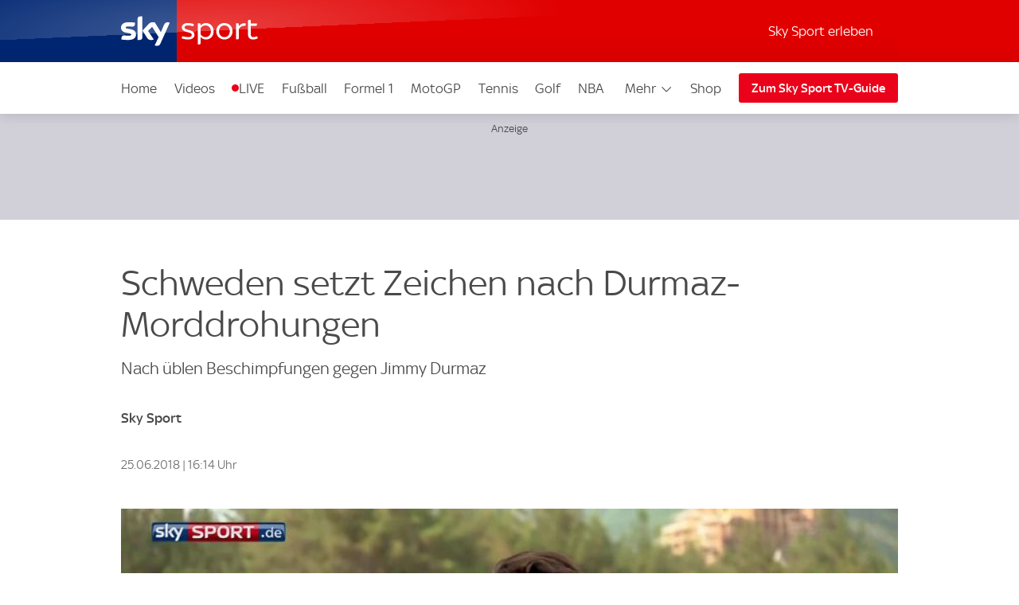

--- FILE ---
content_type: text/html; charset=UTF-8
request_url: https://videos.sport.sky.de/fussball/artikel/emotionale-rede-schweden-setzt-zeichen-gegen-rassismus/11416104/35971
body_size: 31091
content:
<!DOCTYPE html>
<html lang="de" class="no-js">
<head>
  <meta charset="utf-8">
  <title>Schweden setzt Zeichen nach Durmaz-Morddrohungen | FIFA WM News | Sky Sport</title>

  <meta name="title" content="Schweden setzt Zeichen nach Durmaz-Morddrohungen">
  <meta name="description" content="Das schwedische Nationalteam hat nach den wüsten Beschimpfungen und Drohungen gegen Jimmy Durmaz ein emotionales  Zeichen gegen Rassismus gesetzt.">
  <meta name="keywords" content="">
  <meta http-equiv="X-UA-Compatible" content="IE=edge,chrome=1">

  <link rel="manifest" href="/assets/manifest.json" crossOrigin="use-credentials">

    <meta name="robots" content="INDEX, FOLLOW, max-snippet:-1, max-image-preview:large, max-video-preview:-1">

  <meta name="apple-mobile-web-app-title" content="Sky Sport">
  <meta name="application-name" content="Sky Sport">
  <meta name="viewport" content="width=device-width, initial-scale=1, shrink-to-fit=no">
  <meta name="apple-mobile-web-app-status-bar-style" content="black">
  <meta name="format-detection" content="telephone=no">
  <meta name="HandheldFriendly" content="True">

    <link rel="canonical" href="https://sport.sky.de/fussball/artikel/emotionale-rede-schweden-setzt-zeichen-gegen-rassismus/11416104/35971">

  <script async id="ebx" src="//applets.ebxcdn.com/ebx.js"></script>

    <link rel="amphtml" href="https://sport.sky.de/fussball/artikel/amp/emotionale-rede-schweden-setzt-zeichen-gegen-rassismus/11416104/35971">

  <link rel="preload" href="/assets/fonts/sky-regular.woff" as="font" type="font/woff">
  <link rel="preload" href="/assets/fonts/sky-display-medium.woff" as="font" type="font/woff">
  <link rel="preload" href="/assets/fonts/sky-medium.woff" as="font" type="font/woff">
  
  <link rel="icon" href="/favicon.ico?bypass-service-worker">
  <link rel="icon" href="/icon.svg?bypass-service-worker" type="image/svg+xml">
  <link rel="apple-touch-icon" href="/apple-touch-icon.png?bypass-service-worker">
  
  <meta name="theme-color" content="#002A91">
  
  
  <meta name="twitter:card" content="summary_large_image">
  <meta name="twitter:site" content="@SkySportNewsHD">
  <meta name="twitter:title" content="Schweden setzt Zeichen nach Durmaz-Morddrohungen">
  <meta name="twitter:description" content="Das schwedische Nationalteam hat nach den wüsten Beschimpfungen und Drohungen gegen Jimmy Durmaz ein emotionales  Zeichen gegen Rassismus gesetzt.">
  <meta name="twitter:image" content="https://e6.365dm.de/18/06/768x432/skysport_de-schweden-wm-durmaz_4345184.jpg?20180625090407">
  <meta name="twitter:image:alt" content="Jimmy Durmaz und die schwedische Nationalmannschaft setzten ein Zeichen gegen Rassismus.">
  
  
  
  
  
  
  
  
  <meta property="og:site_name" content="Sky Sport">
  <meta property="og:locale" content="de_DE">
  <meta property="og:title" content="Schweden setzt Zeichen nach Durmaz-Morddrohungen">
  <meta property="og:description" content="Das schwedische Nationalteam hat nach den wüsten Beschimpfungen und Drohungen gegen Jimmy Durmaz ein emotionales  Zeichen gegen Rassismus gesetzt.">
  <meta property="og:url" content="https://sport.sky.de/fussball/artikel/emotionale-rede-schweden-setzt-zeichen-gegen-rassismus/11416104/35971">
  <meta property="og:type" content="article">
  <meta property="og:image" content="https://e6.365dm.de/18/06/1600x900/skysport_de-schweden-wm-durmaz_4345184.jpg?20180625090407">
  
  <meta property="fb:pages" content="217516394953234">
  <meta property="fb:pages" content="124105314341667">
  
    <script data-schema="Organization" type="application/ld+json">
      {"@id":"#Publisher","name":"Sky Sport","url":"https:\/\/sport.sky.de","logo":{"@id":"#Logo","@type":"ImageObject","url":"https:\/\/sport.sky.de\/assets\/skysports.png","width":326,"height":60},"sameAs":["https:\/\/www.facebook.com\/SkySportDE","https:\/\/x.com\/skysportnewshd","https:\/\/plus.google.com\/+SkySportHD","https:\/\/www.instagram.com\/skysportde","https:\/\/www.youtube.com\/skysporthd"],"@type":"Organization","@context":"http:\/\/schema.org"}
    </script>

    <script data-schema="WebSite" type="application/ld+json">
      {"@id":"https:\/\/sport.sky.de\/#website","name":"Sky Sport","url":"https:\/\/sport.sky.de","@type":"WebSite","@context":"http:\/\/schema.org"}
    </script>

    <script type="application/ld+json">
      {"@context": "http://schema.org","@type": "NewsArticle","alternativeHeadline": "Schweden setzt Zeichen nach Durmaz-Morddrohungen","articleBody": "Das schwedische Nationalteam hat nach den wüsten Beschimpfungen und Drohungen gegen Jimmy Durmaz ein emotionales  Zeichen gegen Rassismus gesetzt. Nach der 1:2 Niederlage gegen Deutschland wurde Jimmy Durmaz in Schweden zum S&#252;ndenbock gemacht. Der Mittelfeldspieler war es, der Timo Werner in der Nachspielzeit foulte und damit den entscheidenden Freisto&#223; verursachte. Innerhalb weniger Minuten nach dem Spiel erhielt der Schwede mit t&#252;rkischen Wurzeln in den sozialen Netzwerken tausende Kommentare - darunter etliche w&#252;ste Beschimpfungen, rassistische Beleidigungen und sogar Morddrohungen. Kollegen und Trainer stehen hinter DurmazIm Training am Tag danach stellte sich die gesamte Mannschaft hinter Durmaz. Der 29-J&#228;hrige hielt eine emotionale Rede vor seinen Teamkollegen und den anwesenden Journalisten: \"F&#252;r meine Familie, f&#252;r mich, f&#252;r meine Kinder geht das gar nicht. Ich bin Schwede und stolz dar&#252;ber, das Trikot und Flagge zu tragen.\" Durmaz beendete seine Ansprache mit den Worten: \"Wir sind vereint. Wir sind Schweden, oder Jungs?\" Dann antworteten alle geschlossen: \"Fuck Racism!\" und klatschten.  Auch der Trainer Janne Andersson st&#228;rkte Durmaz den R&#252;cken: \"Das ist einfach nicht zu akzeptieren was passiert ist. Ich m&#246;chte noch einmal betonen, dass alle Spieler, alle Betreuer der schwedischen Mannschaft und der ganze Trainerstab zu hundert Prozent hinter Jimmy stehen.\" Verband erstattet AnzeigeDer schwedische Fu&#223;ballverband reagierte ebenfalls und wird Anzeige erstatten. \"Wir dulden es nicht, dass ein Spieler Bedrohungen und Verletzungen ausgesetzt ist\", begr&#252;ndete Generalsekret&#228;r Hakan Sj&#246;strand das Vorgehen und bezeichnete die Verunglimpfungen von Durmaz als \"unerh&#246;rt\" und \"total inakzeptabel\".","mainEntityOfPage": {"@type": "WebPage","url": "/fussball/artikel/emotionale-rede-schweden-setzt-zeichen-gegen-rassismus/11416104/35971"},"wordCount": "252","inLanguage": "de-DE","genre": "FIFA WM","publisher": {"@type": "Organization","@id": "#Publisher","name": "Sky Sport","logo": {"@type": "ImageObject","@id": "#Logo","url": "https://sport.sky.de/assets/skysports.png","width": "326","height": "60"}},"headline": "Schweden setzt Zeichen nach Durmaz-Morddrohungen","description": "","dateline": "","copyrightHolder": {"@id":"#Publisher"},"author":  {"@type": "Person","name": "Sky Sport" } ,"datePublished": "2018-06-25T08:19:00+0000","dateModified": "2018-06-25T15:14:00+0000","dateCreated": "2018-06-25T08:47:00+0000","image": {"@type": "ImageObject","url": "https://e6.365dm.de/18/06/768x432/skysport_de-schweden-wm-durmaz_4345184.jpg?20180625090407","width": 768,"height": 432 } ,"url":"/fussball/artikel/emotionale-rede-schweden-setzt-zeichen-gegen-rassismus/11416104/35971"  }
    </script>
    
  
            <script type="application/ld+json">
                {"@context": "https://schema.org","@type": "VideoObject","name": "Drohungen gegen Durmaz: Schweden mit Zeichen gegen Rassismus","description": "Drohungen gegen Durmaz: Schweden setzen Zeichen gegen Rassismus","thumbnailUrl": ["https://e6.365dm.de/18/06/150x150/994890d4f9e978c59f5f4c695d13d88774b4445ab3e3156d12f47d7afb0d65c7_4345412.jpg?20180625135824","https://e6.365dm.de/18/06/768x432/994890d4f9e978c59f5f4c695d13d88774b4445ab3e3156d12f47d7afb0d65c7_4345412.jpg?20180625135824","https://e6.365dm.de/18/06/800x600/994890d4f9e978c59f5f4c695d13d88774b4445ab3e3156d12f47d7afb0d65c7_4345412.jpg?20180625135824"],"uploadDate": "2018-06-25T13:38:19+0000","duration": "PT0H1M0S","embedUrl": ""}
            </script>
            <script type="application/ld+json">
                {"@context": "https://schema.org","@type": "VideoObject","name": "Deutschland - Schweden - die Highlights im VIDEO","description": "Deutschland - Schweden - die Highlights im VIDEO","thumbnailUrl": ["https://e6.365dm.de/18/06/150x150/Ut_HKthATH4eww8X4xMDoxOjBzMTt2bJ_4344245.jpg?20180624093448","https://e6.365dm.de/18/06/768x432/Ut_HKthATH4eww8X4xMDoxOjBzMTt2bJ_4344245.jpg?20180624093448","https://e6.365dm.de/18/06/800x600/Ut_HKthATH4eww8X4xMDoxOjBzMTt2bJ_4344245.jpg?20180624093448"],"uploadDate": "2018-06-24T09:34:47+0000","duration": "PT0H0M59S","embedUrl": ""}
            </script>
        
            

    
    
        
            <link rel="stylesheet" href="/css/min/site-article-f8b27398bb9130b37013b880a3aabe72.css">
    

  <script>!function(){document.documentElement.classList.remove("no-js"),window.isModernBrowser=!1;var e=["js","is-legacy"];("visibilityState"in document||window.CSS&&window.CSS.supports)&&(window.isModernBrowser=!0,e=["js","is-modern"]),"undefined"==typeof SKY_SPORTS_APP&&"undefined"==typeof appWrapper&&"undefined"==typeof AndroidApp||e.push("sdc-app-bridge-active"),window.sdc=window.sdc||{};var t="ontouchstart"in document.documentElement&&/Android|iPhone|iPad|iPod|Mac OS/i.test(navigator.userAgent);window.sdc.isDesktop=!t,window.sdc.isMobile=t,document.head.insertAdjacentHTML("beforeend","<style>"+(window.sdc.isInApp?".ui-is-hidden--in-app":t?".ui-is-hidden--mobile":".ui-is-hidden--desktop")+"{display: none !important;}</style>"),Array.prototype.push.apply(e,[window.sdc.isInApp&&"ui-is-in-app",window.sdc.isDesktop&&"ui-is-desktop",window.sdc.isMobile&&!window.sdc.isInApp&&"ui-is-mobile"].filter(function(e){return e})),document.documentElement.classList.add(...e)}(),window.sdc=window.sdc||{},window.sdc.checkConsent=function(e,t){null!==e&&(e.dataset.consent&&"true"===e.dataset.consent.toString()?t():new MutationObserver(function(e,n){for(var i in e)"attributes"===(i=e[i]).type&&"data-consent"===i.attributeName&&"true"===i.target.dataset.consent.toString()&&i.target.attributes.getNamedItem(i.attributeName).value&&(t(),n.disconnect())}).observe(e,{attributes:!0}))},window.sdc.executeConsentByElement=function(e){var t=window.sdc.consentIdMapping||[],n=e.dataset.vendorName,i=document.cookie.split("; ").find(function(e){return e.startsWith("consents=")}),o="";o=i&&i.split("=")[1];var s=t.filter(function(e){return e.vendorName===n})[0];s&&o&&o.includes(":"+s.gdpId+":")&&s.active?e.dataset.consent="true":e.dataset.consent="false"},window.navigator&&navigator.serviceWorker&&navigator.serviceWorker.getRegistrations().then(function(e){e.forEach(function(e){e.active.scriptURL.match("lazy-images-service-worker")&&(e.unregister(),window.location.reload())})});</script>

              <script data-consent="false" data-vendor-name="adobe-analytics">
                  var init = function () {
                      var script = document.createElement('script');
                      script.src = '//assets.adobedtm.com/a187df3004f4/1b8f2e2294c9/launch-10dcb65e599b.min.js';
                      document.body.appendChild(script);
                  };
      
                  (function(){
                      if (!window.sdc || !window.sdc.checkConsent){
                          init();
                          return;
                      }
      
                      window.sdc.checkConsent(document.currentScript, init);
                  })();
      
              </script>
            <script src="/js/MediaSDK.min.js"></script>

  <script>
      if ((/iPad|iPhone|iPod/).test(navigator.userAgent)) {
          var headNode = document.getElementsByTagName("head")[0];
          var sbNode = document.createElement('meta');
          sbNode.name = 'apple-itunes-app';
          sbNode.content = 'app-id=1238212825';
          headNode.appendChild(sbNode);
      }
    </script>

        <script name="ui-auth-manager-config">
            window.sdc = window.sdc || {};
            window.sdc.authManager = {
                config: {
                    maxRetries: 3,
                    backOffDelay: 500,
                    entitlementsTtl: 3600000,
                    entitlementsEndpoint: "/getEntitlements",
                    fetchOptions: "" ? JSON.parse("") : {},
                    
                    
                }
            };
        </script>

</head>
<body class="">

  
        <header id="site-header">
          <a href="#main" class="sdc-site-header__skip-to-link">Zum Inhalte wechseln</a>
          <div class="sdc-site-header sdc-site-header--sports" data-component-name="ui-sitewide-header" data-scheduled-header-custom-class="sdc-site-header--weihnachten" data-scheduled-header-start="1572566400000" data-scheduled-header-end="1578355200000">
          
            <div class="sdc-site-header__inner site-wrap site-wrap-padding">
          
              <div class="sdc-site-header__top">
                <a href="/" class="sdc-site-header__logo">
                  
                  <img src="https://e6.365dm.de/tvlogos/channels/de/Sky-Sport-Logo-Transparent.svg" alt="Skysport.de logo" class="sdc-site-header__logo-image">
                </a>
              </div>
          
              <div class="sdc-site-header__subnav">
          
                  <a href="/skysport-erleben" data-role="nav-scope" class="sdc-site-header__subnav-link">Sky Sport erleben</a>
                 
                <div class="sdc-site-header__subnav-item sdc-site-header__subnav-item--login-nav" data-role="nav-scope">
                  <div class="sdc-site-view-manager" data-component-name="sdc-site-view-manager">
                    <div data-role="view-manager-target"></div>
                    <script data-role="default" type="text/html">
                          <a href="/login" class="sdc-site-header__subnav-item-link" aria-label="Login">
                            <span class="sdc-site-header__icon"><svg viewBox="0 0 34 34" aria-hidden="true"><path d="M12.45,17.444 C13.824,18.369 15.402,18.856 17.033,18.856 C18.646,18.856 20.249,18.363 21.623,17.456 C22.713,17.819 23.658,18.306 24.498,18.938 C25.845,19.951 26.633,21.053 26.978,22.408 C27.022,22.588 27.048,22.783 27.048,22.976 C27.055,25.351 27.053,27.568 27.052,29.943 L27.052,30.013 L7.002,30.013 L7.002,29.163 C7.002,27.146 7.002,25.131 6.998,23.115 C6.996,22.132 7.388,21.218 8.268,20.152 C9.233,18.982 10.554,18.122 12.448,17.444 L12.45,17.444 Z M21.358,15.304 C21.256,15.304 21.134,15.344 21.061,15.404 C19.871,16.364 18.454,16.857 17.033,16.857 C15.756,16.857 14.476,16.459 13.355,15.649 C13.078,15.449 12.84,15.362 12.588,15.362 C12.42,15.362 12.245,15.4 12.048,15.467 C10.002,16.162 8.158,17.167 6.753,18.869 C5.739,20.099 5.02,21.459 5.023,23.119 C5.028,25.981 5.026,28.686 5.026,31.549 L5.026,32.012 L29.01,32.012 C29.016,31.916 29.024,31.842 29.024,31.772 C29.024,28.785 29.03,25.956 29.021,22.97 C29.021,22.617 28.976,22.254 28.889,21.91 C28.397,19.972 27.234,18.506 25.675,17.334 C24.398,16.374 22.97,15.731 21.44,15.314 C21.415,15.307 21.388,15.304 21.36,15.304 L21.358,15.304 Z M17.031,4.008 C19.475,4.021 21.461,6.011 21.461,8.443 C21.458,10.883 19.469,12.866 17.023,12.867 C14.58,12.867 12.591,10.883 12.589,8.444 C12.589,7.264 13.049,6.152 13.889,5.311 C14.727,4.471 15.834,4.011 17.009,4.009 L17.031,4.008 Z M17.009,2.009 C13.477,2.009 10.587,4.903 10.589,8.446 C10.592,11.978 13.487,14.868 17.023,14.868 L17.025,14.868 C20.565,14.868 23.458,11.978 23.46,8.446 C23.46,4.904 20.594,2.029 17.042,2.01 C17.03,2.008 17.019,2.008 17.007,2.008 L17.009,2.009 Z"/></svg></span><span class="sdc-site-header__icon-label">Login</span>
                          </a>
                        </script>
                    <script data-role="loggedin" type="text/html">
                          <a href="#" class="sdc-site-header__subnav-item-link" aria-controls="sdc-site-header-login-menu" data-role="nav-trigger" aria-expanded="false" aria-label="Hallo #{name}">
                            <span class="sdc-site-header__icon"><svg viewBox="0 0 34 34" aria-hidden="true">
                              <path d="M21.358,15.304 C21.256,15.304 21.134,15.344 21.061,15.404 C19.871,16.364 18.454,16.857 17.033,16.857 C15.756,16.857 14.476,16.459 13.355,15.649 C13.078,15.449 12.84,15.362 12.588,15.362 C12.42,15.362 12.245,15.4 12.048,15.467 C10.002,16.162 8.158,17.167 6.753,18.869 C5.739,20.099 5.02,21.459 5.023,23.119 C5.028,25.981 5.026,28.686 5.026,31.549 L5.026,32.012 L29.01,32.012 C29.016,31.916 29.024,31.842 29.024,31.772 C29.024,28.785 29.03,25.956 29.021,22.97 C29.021,22.617 28.976,22.254 28.889,21.91 C28.397,19.972 27.234,18.506 25.675,17.334 C24.398,16.374 22.97,15.731 21.44,15.314 C21.415,15.307 21.388,15.304 21.36,15.304 L21.358,15.304 Z M17.009,2.009 C13.477,2.009 10.587,4.903 10.589,8.446 C10.592,11.978 13.487,14.868 17.023,14.868 L17.025,14.868 C20.565,14.868 23.458,11.978 23.46,8.446 C23.46,4.904 20.594,2.029 17.042,2.01 C17.03,2.008 17.019,2.008 17.007,2.008 L17.009,2.009 Z"/>
                            </svg></span><span class="sdc-site-header__icon-label">Hallo #{name}</span>
                          </a>
                          <div class="sdc-site-header__subnav-menu site-wrap site-wrap-padding" aria-hidden="true" id="sdc-site-header-login-menu">
                              <ul class="sdc-site-header__subnav-menu-list">
                                  <li class="sdc-site-header__subnav-menu-item">
                                        <a href="/logout" class="sdc-site-header__subnav-menu-item-link">Logout</a>
                                  </li>
                              </ul>
                          </div>
                        </script>
                  </div>
                </div>
                   
                 
          
                <div class="sdc-site-header__subnav-item sdc-site-header__subnav-item--mobile-nav" data-role="nav-scope">
                  <a href="#sdc-site-footer" class="sdc-site-header__subnav-item-link" aria-controls="nav-wrap" data-role="nav-trigger"
                    data-lock-body="true" aria-expanded="false" aria-label="Menü öffnen" data-aria-label-open-true="Menü schließen"
                    data-aria-label-open-false="Menü öffnen">
                    <span class="sdc-site-header__icon sdc-site-header__icon--hamburger"></span><span class="sdc-site-header__icon--hamburger-label">Menü</span>
                  </a>
                </div>
          
              </div>
          
              <div class="sdc-site-header__nav-wrap" id="nav-wrap" data-role="nav-scope" data-unlock-tabbing>
          
                <nav class="sdc-site-header__nav" data-role="nav-body" role="navigation">
          
                  <div class="sdc-site-header__nav-cell sdc-site-header__nav-cell--1">
                    <div class="sdc-site-header__menu" data-type="overflow">
                      <ul class="sdc-site-header__menu-cell sdc-site-header__menu-cell--1"><li class="sdc-site-header__menu-item" data-role="main-nav-item">
                          <a href="/" class="sdc-site-header__menu-item-link" >Home</a>
                        </li><li class="sdc-site-header__menu-item" data-role="main-nav-item">
                          <a href="/videos" class="sdc-site-header__menu-item-link" >Videos</a>
                        </li><li class="sdc-site-header__menu-item" data-role="main-nav-item">
                          <a href="/live" class="sdc-site-header__menu-item-link u-live-dot" >LIVE</a>
                        </li><li class="sdc-site-header__menu-item" data-role="main-nav-item">
                          <a href="/fussball" class="sdc-site-header__menu-item-link" >Fußball</a>
                        </li><li class="sdc-site-header__menu-item" data-role="main-nav-item">
                          <a href="/formel1" class="sdc-site-header__menu-item-link" >Formel 1</a>
                        </li><li class="sdc-site-header__menu-item" data-role="main-nav-item">
                          <a href="/motogp" class="sdc-site-header__menu-item-link" >MotoGP</a>
                        </li><li class="sdc-site-header__menu-item" data-role="main-nav-item">
                          <a href="/tennis" class="sdc-site-header__menu-item-link" >Tennis</a>
                        </li><li class="sdc-site-header__menu-item" data-role="main-nav-item">
                          <a href="/golf" class="sdc-site-header__menu-item-link" >Golf</a>
                        </li><li class="sdc-site-header__menu-item" data-role="main-nav-item">
                          <a href="/nba" class="sdc-site-header__menu-item-link" >NBA</a>
                        </li><li class="sdc-site-header__menu-item" data-role="main-nav-item">
                          <a href="/nhl" class="sdc-site-header__menu-item-link" >NHL</a>
                        </li><li class="sdc-site-header__menu-item" data-role="main-nav-item">
                          <a href="/mehr-sportarten" class="sdc-site-header__menu-item-link" >Mehr Sport</a>
                        </li></ul>
          
                      <div class="sdc-site-header__menu-cell sdc-site-header__menu-cell--2" 
                        data-role="overflow-navigation">
                        <div class="sdc-site-header__menu-group sdc-site-header__menu-group--has-children" data-type="overflow-target">
                          <button class="sdc-site-header__menu-item-link sdc-site-header__menu-item-link--overflow" aria-expanded="false"
                             data-role="overflow-navigation-button" aria-controls="sdc-site-header-overflow-nav">Mehr <svg xmlns="http://www.w3.org/2000/svg" viewBox="0 0 34 34" class="sdc-site-header__menu-item-link-icon"><path d="M6.02 12.67c.01.194.087.362.247.525l.188.192L16.52 23.45c.188.19.44.294.706.294s.518-.104.707-.293l10.135-10.134.123-.126c.162-.163.24-.332.248-.53.006-.173-.155-.438-.442-.725-.187-.187-.386-.368-.59-.537-.05-.04-.096-.078-.138-.11l-.496.495-9.193 9.193-.355.354-.354-.354-9.197-9.198-.484-.484c-.043.033-.09.07-.14.112-.204.168-.402.348-.59.536-.285.288-.446.553-.44.727z"></path></svg></button>
          
                          <ul class="sdc-site-header__menu-group-overflow" id="sdc-site-header-overflow-nav"><li class="sdc-site-header__menu-item">
                              <a href="/" class="sdc-site-header__menu-item-link" >Home</a>
                            </li><li class="sdc-site-header__menu-item">
                              <a href="/videos" class="sdc-site-header__menu-item-link" >Videos</a>
                            </li><li class="sdc-site-header__menu-item">
                              <a href="/live" class="sdc-site-header__menu-item-link" >LIVE</a>
                            </li><li class="sdc-site-header__menu-item">
                              <a href="/fussball" class="sdc-site-header__menu-item-link" >Fußball</a>
                            </li><li class="sdc-site-header__menu-item">
                              <a href="/formel1" class="sdc-site-header__menu-item-link" >Formel 1</a>
                            </li><li class="sdc-site-header__menu-item">
                              <a href="/motogp" class="sdc-site-header__menu-item-link" >MotoGP</a>
                            </li><li class="sdc-site-header__menu-item">
                              <a href="/tennis" class="sdc-site-header__menu-item-link" >Tennis</a>
                            </li><li class="sdc-site-header__menu-item">
                              <a href="/golf" class="sdc-site-header__menu-item-link" >Golf</a>
                            </li><li class="sdc-site-header__menu-item">
                              <a href="/nba" class="sdc-site-header__menu-item-link" >NBA</a>
                            </li><li class="sdc-site-header__menu-item">
                              <a href="/nhl" class="sdc-site-header__menu-item-link" >NHL</a>
                            </li><li class="sdc-site-header__menu-item">
                              <a href="/mehr-sportarten" class="sdc-site-header__menu-item-link" >Mehr Sport</a>
                            </li></ul>
                        </div>
                      </div>
          
                        <div class="sdc-site-header__menu-cell sdc-site-header__menu-cell--3 sdc-site-header__menu-cell--show-desktop">
                            <div class="sdc-site-header__menu-item sdc-site-header__menu-item--secondary" data-role="main-nav-item">
                                <a href="https://shop2.skysports.com/de/?_s&#x3D;bm-fi-skysports-prtsite-web-header-de" class="sdc-site-header__menu-item-link"  target="_blank"  aria-label="Shop - In neuem Fenster öffnen">Shop</a>
                            </div>
                        </div>
                    </div>
                  </div>
          
                        <div class="sdc-site-header__subnav--mobile">
                            <ul class="sdc-site-header__menu-cell">
                                <li class="sdc-site-header__menu-item">
                                    <a href="/skysport-erleben" class="sdc-site-header__menu-item-link">Sky Sport erleben</a>
                                </li>
                            </ul>
                        </div>
                            <div class="sdc-site-header__menu-cell sdc-site-header__menu-cell--3 sdc-site-header__menu-cell--show-mobile">
                                <div class="sdc-site-header__menu-item sdc-site-header__menu-item--secondary" data-role="main-nav-item">
                                    <a href="https://shop2.skysports.com/de/?_s&#x3D;bm-fi-skysports-prtsite-web-header-de" class="sdc-site-header__menu-item-link"  target="_blank"  aria-label="Shop - In neuem Fenster öffnen">Shop</a>
                                </div>
                            </div>
          
                            <div class="sdc-site-header__nav-cell sdc-site-header__nav-cell--2">
                      <a href="https://www.sky.de/tvguide/liveevents" class="sdc-site-header__action-button"  target="_blank"  aria-label="Zum Sky Sport TV-Guide - In neuem Fenster öffnen">Zum Sky Sport TV-Guide</a>
                    </div>
                   
          
          
                </nav>
          
              </div>
          
            </div>
          
          </div>
        </header>

    <main id="main" class="main">

          

      
      <div class="section-wrap">
                        <div class="sdc-site-layout-sticky-region" data-format="leaderboard" data-role="sticky-region" data-component-name="ui-sitewide-layout" aria-hidden="false" tabindex="-1">
                    <div class="sdc-site-layout-sticky-region__target">
                        <iframe class="sdc-site-layout-sticky-region__listener" frameborder="0" data-role="ghost-region-listener" data-controls="ghost-1" role="none"></iframe>
                		
		    <div class="ui-advert sdc-site-au--full-bleed" 
		        data-role="advert-unit"
		        data-testid="advert-unit"
		        data-ad-format="leaderboard" 
		        data-type="shaded" 
		        data-label="true"
		        style=""
		    >
		        <script>
		            document.currentScript.parentNode.config = {"id":"leaderboard","ad-type":"leaderboard","showLabel":true,"targeting":{"platform":"live","strnativekey":"kZZbjLofjKXvuDMnhd2jZkVz","artid":"11416104","Sport":"FIFA WM","Sig":"News Story","Cmp":""},"size":{"mobile":[[320,50],[300,50]],"tablet":[[728,90]],"desktop":[[728,90],[970,250]]},"modifier":"sdc-site-au--full-bleed","lazyload":{"fetch-margin-percent":100,"render-margin-percent":12,"mobile-scaling":1}}
		        </script>
		        <div class="ui-advert-slot" id="leaderboard" data-role="advert-slot" data-testid="advert-slot"></div>
		    </div>
		                        </div>
                    </div>
                <div class="ui-advert" id="ghost-1" data-type="ghost" data-ad-format="leaderboard" data-format="leaderboard" data-label="true"></div>


            <div class="sdc-article-header sdc-article-header--story-article" data-testid="ui-article-header">
        <div class="sdc-article-header__wrap">
            <div class="sdc-article-header__main">
    
                <div class="sdc-article-header__titles"><h1 class="sdc-article-header__title sdc-site-component-header--h1" data-short-title="Schweden setzt Zeichen nach Durmaz-Morddrohungen"><span class="sdc-article-header__long-title">Schweden setzt Zeichen nach Durmaz-Morddrohungen</span></h1>
                    <p class="sdc-article-header__sub-title sdc-site-component-header--h2">Nach üblen Beschimpfungen gegen Jimmy Durmaz</p>
                </div>
    
            </div>
    
    
    
                            <div class="sdc-article-author">
    <p class="sdc-article-author__byline">Sky Sport </p>
</div>
    
            <div class="sdc-article-header__details">
                <div class="sdc-article-header__date-time">
                        <div class="sdc-article-date">
    <div class="sdc-article-date__wrap"><span class="sdc-article-date__icon" aria-hidden="true"></span><p class="sdc-article-date__date-time">25.06.2018 | 16:14 Uhr</p>
</div>
</div>
                </div>
    
            </div>
        </div>
    </div>

        
        
        
                                <div class="sdc-article-widget sdc-site-video sdc-article-widget callfn"
             data-account-id="6058004230001" data-amp-iframe-embed="" data-asset-id="00NGhtZjE6ew7_lflaA05pTFq0Iwh_NY" data-asset-path="" data-asset-version="" data-autoplay="false" data-auth-config="{&quot;url&quot;:&quot;\/getVideoToken&quot;,&quot;tokenRequired&quot;:true,&quot;fetchMethod&quot;:&quot;url&quot;,&quot;fetchOptions&quot;:{&quot;v&quot;:2,&quot;method&quot;:&quot;POST&quot;,&quot;encoded&quot;:false},&quot;headers&quot;:{&quot;Accept&quot;:&quot;application\/text&quot;,&quot;Content-Type&quot;:&quot;application\/x-www-form-urlencoded&quot;}}"
             data-caption="Drohungen gegen Durmaz: Schweden mit Zeichen gegen Rassismus" data-clip-type="News" data-component-name="sdc-site-video" data-component-name-alias="ui-sitewide-video" data-competition="" data-copy-url-text="URL copied to clipboard"
             data-fn="sdc-site-video"
             data-id="id_00NGhtZjE6ew7_lflaA05pTFq0Iwh_NY" data-is-live-stream="false"  data-lite="true"
             data-options="{&quot;language&quot;:&quot;de&quot;}" data-originator-id="52" data-originator-handle="brightcove-sport-de"
             data-package-name="" data-provider="brightcove" data-player-id="JllAxeIGf" data-playsinline=""
             data-sensitive=""  data-sdc-id="4345399" data-sdc-video-id="00NGhtZjE6ew7_lflaA05pTFq0Iwh_NY" data-sport-category="" data-state="loading" data-token-state="none"
             data-video-ad-unit="videoplayer" data-video-blacklisted-originator-ids="" data-video-id="ref:00NGhtZjE6ew7_lflaA05pTFq0Iwh_NY" data-video-type="News"
             data-auto-pause-on-not-visible="" tabindex="-1" 
             data-closed-captions-position="" data-show-closed-captions="false" data-show-pip=""
             data-show-live-stream-scrubber="" data-autoload="" data-testid="sitewide-video">
          <div class="sdc-site-video__inner">
            <div class="sdc-site-video__content" data-role="bridge-controller" style="padding-bottom: calc(100% / ());">
                <p class="sdc-site-video__accessibility-message" data-role="accessibility-message">Bitte verwende den Chrome-Browser, um unseren Videoplayer mit optimaler Leistung nutzen zu können!</p>
              <span aria-hidden="true" data-role="poster" class="sdc-site-video__poster">
                <img loading="lazy" src="https://e6.365dm.de/18/06/768x432/994890d4f9e978c59f5f4c695d13d88774b4445ab3e3156d12f47d7afb0d65c7_4345412.jpg?20180625135824" alt="" srcset="" aria-hidden="true" class="sdc-site-video__poster-img excluded-image" data-testid="sitewide-video-poster">
              <span class="sdc-site-video__loader" data-testid="sitewide-video-loader"></span>
                <span class="sdc-site-video__time" data-testid="sitewide-video-time">1:00</span>
              </span>
              <div class="sdc-site-video__bridge-message" data-role="bridge-message"><p data-role="bridge-message-text"></p></div>
              <video id="id_00NGhtZjE6ew7_lflaA05pTFq0Iwh_NY" data-embed="default" data-application-id
                class="video-js sdc-site-video__tag" controls  playsinline   data-testid="sitewide-video-video"></video>
            </div>
        
            <figcaption class="sdc-site-video__caption ui-media-caption">
              
              <span class="ui-media-caption__caption-text" data-role="caption-text" data-testid="sitewide-video-caption">Drohungen gegen Durmaz: Schweden mit Zeichen gegen Rassismus</span>
            </figcaption>
          </div>
        </div>

                
                    <div class="sdc-site-layout-wrap site-wrap site-wrap-padding" data-type="article">
                        <div class="sdc-site-layout sdc-site-layout--alt2 sdc-site-layout--taller">
                            <div class="sdc-site-layout__col sdc-site-layout__col1">
                                    <div class="site-share-wrapper site-component-vertical-margin site-wrap-padding sdc-article-body-width-limiter">
                                        <div class="sdc-site-share sdc-site-share--loose sdc-site-share--align-left" data-component-name="ui-sitewide-share">
                                  <h3 class="sdc-site-share__title">Weiterempfehlen:</h3>
                                  
                                  <ul class="sdc-site-share__list">
                                    <li class="sdc-site-share__item">
                                      <a href="https://www.facebook.com/sharer/sharer.php?u&#x3D;https%3A%2F%2Fsport.sky.de%2Ffussball%2Fartikel%2Femotionale-rede-schweden-setzt-zeichen-gegen-rassismus%2F11416104%2F35971&amp;t&#x3D;Schweden%20setzt%20Zeichen%20nach%20Durmaz-Morddrohungen" class="sdc-site-share__link--facebook sdc-site-share__link" target="_blank" rel="noreferrer" title="Auf Facebook teilen" aria-label="Auf Facebook teilen">
                                        <div class="sdc-site-share__icon" aria-hidden="true" data-testid="sitewide-share__icon">
                                          <?xml version="1.0" encoding="utf-8"?>
<!-- Generator: Adobe Illustrator 16.0.0, SVG Export Plug-In . SVG Version: 6.00 Build 0)  -->
<!DOCTYPE svg PUBLIC "-//W3C//DTD SVG 1.1//EN" "http://www.w3.org/Graphics/SVG/1.1/DTD/svg11.dtd">
<svg
    version="1.1"
    id="Layer_1_fb"
    xmlns="http://www.w3.org/2000/svg"
    xmlns:xlink="http://www.w3.org/1999/xlink"
    x="0px"
    y="0px"
    viewBox="0 0 6.5 12.5"
    enable-background="new 0 0 6.5 12.5"
    width="551.78131"
    height="555.4599"
    xml:space="preserve">
<path d="M6.168,6.791l0.291-2.208H4.25V3.166c0-0.625,0.168-1.083,1.084-1.083H6.5v-2C6.293,0.041,5.584,0,4.793,0
	C3.084,0,1.918,1.042,1.918,2.958v1.625H0.001v2.208h1.917V12.5h2.291V6.791H6.168z"/>
</svg>

                                        </div>
                                      </a>
                                    </li>
                                    <li class="sdc-site-share__item">
                                      <a href="https://x.com/intent/tweet?text&#x3D;Schweden%20setzt%20Zeichen%20nach%20Durmaz-Morddrohungen&amp;url&#x3D;https%3A%2F%2Fsport.sky.de%2Ffussball%2Fartikel%2Femotionale-rede-schweden-setzt-zeichen-gegen-rassismus%2F11416104%2F35971" class="sdc-site-share__link--x sdc-site-share__link" target="_blank" rel="noreferrer" title="Auf X teilen" aria-label="Auf X teilen">
                                        <div class="sdc-site-share__icon" aria-hidden="true" data-testid="sitewide-share__icon">
                                          <?xml version="1.0" encoding="utf-8"?>
<!-- Generator: Adobe Illustrator 16.0.0, SVG Export Plug-In . SVG Version: 6.00 Build 0)  -->
<!DOCTYPE svg PUBLIC "-//W3C//DTD SVG 1.1//EN" "http://www.w3.org/Graphics/SVG/1.1/DTD/svg11.dtd">
<svg
    version="1.1"
    id="x"
    xmlns="http://www.w3.org/2000/svg"
    xmlns:xlink="http://www.w3.org/1999/xlink"
    x="0px"
    y="0px"
    viewBox="0 0 30 30"
    enable-background="new 0 0 30 30"
    width="100"
    height="100"
    xml:space="preserve">
<path d="M26.37,26l-8.795-12.822l0.015,0.012L25.52,4h-2.65l-6.46,7.48L11.28,4H4.33l8.211,11.971L12.54,15.97L3.88,26h2.65 l7.182-8.322L19.42,26H26.37z M10.23,6l12.34,18h-2.1L8.12,6H10.23z"/>
</svg>
                                        </div>
                                      </a>
                                    </li>
                                    <li class="sdc-site-share__item">
                                      <a href="whatsapp://send?text&#x3D;Schweden%20setzt%20Zeichen%20nach%20Durmaz-Morddrohungen%20-%20https%3A%2F%2Fsport.sky.de%2Ffussball%2Fartikel%2Femotionale-rede-schweden-setzt-zeichen-gegen-rassismus%2F11416104%2F35971" class="sdc-site-share__link--whatsapp sdc-site-share__link" title="Auf WhatsApp teilen" aria-label="Auf WhatsApp teilen">
                                        <div class="sdc-site-share__icon" aria-hidden="true" data-testid="sitewide-share__icon">
                                          <?xml version="1.0" encoding="UTF-8" standalone="no"?>
<svg width="38px" height="38px" viewBox="0 0 38 38" version="1.1" xmlns="http://www.w3.org/2000/svg" xmlns:xlink="http://www.w3.org/1999/xlink">
    <!-- Generator: Sketch 3.8.1 (29687) - http://www.bohemiancoding.com/sketch -->
    <title>Group 10</title>
    <desc>Created with Sketch.</desc>
    <defs></defs>
    <g id="ToolKit" stroke="none" stroke-width="1">
        <g id="SkySports-V.01" transform="translate(-481.000000, -2795.000000)">
            <g id="Group-10" transform="translate(481.000000, 2795.000000)">
                <path d="M10.447625,31.97225 L11.0188125,32.311875 C13.4235,33.7380625 16.1785,34.492125 18.9869375,34.4933125 L18.9940625,34.4933125 C27.6224375,34.4933125 34.6465,27.471625 34.6500625,18.8420625 C34.65125,14.660875 33.024375,10.727875 30.0686875,7.7698125 C27.113,4.81175 23.1811875,3.1813125 19,3.180125 C10.3645,3.180125 3.341625,10.200625 3.3380625,18.8301875 C3.336875,21.7870625 4.1645625,24.66675 5.7320625,27.1593125 L6.10375,27.7506875 L4.522,33.5266875 L10.447625,31.97225 Z M0,38 L2.671875,28.2423125 C1.023625,25.386375 0.15675,22.146875 0.1579375,18.829 C0.1615,8.4466875 8.61175,0 18.9940625,0 C24.032625,0.0011875 28.7624375,1.9629375 32.3178125,5.521875 C35.874375,9.0808125 37.831375,13.8118125 37.8301875,18.84325 C37.8254375,29.2255625 29.3751875,37.6734375 18.9940625,37.6734375 L18.9940625,37.6734375 L18.98575,37.6734375 C15.834125,37.67225 12.7359375,36.881375 9.9845,35.3815625 L0,38 Z" id="Fill-54"></path>
                <path d="M14.3628125,10.324125 C13.9804375,9.4061875 13.5933125,9.530875 13.3035625,9.516625 C13.02925,9.502375 12.71575,9.5 12.40225,9.5 C12.0875625,9.5 11.578125,9.6175625 11.1470625,10.089 C10.716,10.55925 9.5,11.6980625 9.5,14.0136875 C9.5,16.3293125 11.18625,18.5665625 11.421375,18.88125 C11.6565,19.19475 14.7404375,23.947125 19.46075,25.984875 C20.584125,26.469375 21.4605,26.759125 22.1445,26.9764375 C23.2714375,27.333875 24.2974375,27.284 25.1085,27.162875 C26.013375,27.0275 27.8931875,26.0240625 28.2850625,24.925625 C28.678125,23.826 28.678125,22.8843125 28.5605625,22.688375 C28.443,22.4924375 28.1283125,22.3736875 27.6580625,22.1385625 C27.1878125,21.9034375 24.873375,20.764625 24.4423125,20.607875 C24.0100625,20.451125 23.6965625,20.37275 23.3830625,20.843 C23.0695625,21.3144375 22.1670625,22.3736875 21.89275,22.688375 C21.6184375,23.001875 21.344125,23.0410625 20.8726875,22.8059375 C20.4024375,22.5708125 18.886,22.07325 17.088125,20.470125 C15.68925,19.22325 14.7451875,17.681875 14.4696875,17.211625 C14.195375,16.7401875 14.4411875,16.4860625 14.6763125,16.2509375 C14.8876875,16.04075 15.14775,15.701125 15.382875,15.4268125 C15.618,15.1525 15.696375,14.955375 15.853125,14.641875 C16.009875,14.3271875 15.9315,14.052875 15.8139375,13.81775 C15.696375,13.5814375 14.7546875,11.2658125 14.3628125,10.324125" id="Fill-55"></path>
            </g>
        </g>
    </g>
</svg>

                                        </div>
                                      </a>
                                    </li>
                                    <li class="sdc-site-share__item">
                                      <a href="mailto:?to&#x3D;&amp;subject&#x3D;Geteilt%20von%20Sky%20Sport%3A%20Schweden%20setzt%20Zeichen%20nach%20Durmaz-Morddrohungen&amp;body&#x3D;Geteilt%20von%20Sky%20Sport%3A%20Schweden%20setzt%20Zeichen%20nach%20Durmaz-Morddrohungen%20https%3A%2F%2Fsport.sky.de%2Ffussball%2Fartikel%2Femotionale-rede-schweden-setzt-zeichen-gegen-rassismus%2F11416104%2F35971" class="sdc-site-share__link--email sdc-site-share__link" title="Empfehlen per E-Mail" aria-label="Empfehlen per E-Mail">
                                        <div class="sdc-site-share__icon" aria-hidden="true" data-testid="sitewide-share__icon">
                                          <?xml version="1.0" encoding="UTF-8" standalone="no"?>
<svg
   xmlns:dc="http://purl.org/dc/elements/1.1/"
   xmlns:cc="http://creativecommons.org/ns#"
   xmlns:rdf="http://www.w3.org/1999/02/22-rdf-syntax-ns#"
   xmlns:svg="http://www.w3.org/2000/svg"
   xmlns="http://www.w3.org/2000/svg"
   xmlns:sodipodi="http://sodipodi.sourceforge.net/DTD/sodipodi-0.dtd"
   xmlns:inkscape="http://www.inkscape.org/namespaces/inkscape"
   version="1.1"
   x="0px"
   y="0px"
   viewBox="0 0 29.888 18.214001"
   id="svg3595"
   inkscape:version="0.91 r13725"
   sodipodi:docname="email.svg"
   width="20"
   height="20">
  <metadata
     id="metadata3605">
    <rdf:RDF>
      <cc:Work
         rdf:about="">
        <dc:format>image/svg+xml</dc:format>
        <dc:type
           rdf:resource="http://purl.org/dc/dcmitype/StillImage" />
        <dc:title></dc:title>
      </cc:Work>
    </rdf:RDF>
  </metadata>
  <defs
     id="defs3603" />
  <sodipodi:namedview
     pagecolor="#ffffff"
     bordercolor="#666666"
     borderopacity="1"
     objecttolerance="10"
     gridtolerance="10"
     guidetolerance="10"
     inkscape:pageopacity="0"
     inkscape:pageshadow="2"
     inkscape:window-width="1680"
     inkscape:window-height="1001"
     id="namedview3601"
     showgrid="false"
     fit-margin-top="0"
     fit-margin-left="0"
     fit-margin-right="0"
     fit-margin-bottom="0"
     inkscape:zoom="6.9411765"
     inkscape:cx="15.021068"
     inkscape:cy="9.4363559"
     inkscape:window-x="0"
     inkscape:window-y="391"
     inkscape:window-maximized="1"
     inkscape:current-layer="svg3595" />
  <g
     id="g3597"
     transform="translate(-2.123,-13.841)">
    <path
       d="m 29.031,13.841 -23.927,0 c -1.647,0 -2.981,1.335 -2.981,2.981 l 0,12.252 c 0,1.647 1.335,2.981 2.981,2.981 l 23.926,0 c 1.647,0 2.981,-1.335 2.981,-2.981 l 0,-12.252 c 10e-4,-1.647 -1.334,-2.981 -2.98,-2.981 z m -2.458,2 -6.7,6.7 c -0.801,0.801 -1.871,1.243 -3.013,1.243 -1.158,0 -2.249,-0.453 -3.07,-1.275 l -6.67,-6.668 19.453,0 z m 3.439,13.233 c 0,0.541 -0.44,0.981 -0.981,0.981 l -23.927,0 c -0.541,0 -0.981,-0.44 -0.981,-0.981 l 0,-12.252 c 0,-0.314 0.158,-0.582 0.389,-0.762 l 7.864,7.863 c 1.2,1.2 2.792,1.86 4.485,1.86 1.676,0 3.248,-0.649 4.427,-1.829 l 8.052,-8.052 c 0.388,0.131 0.673,0.487 0.673,0.919 l 0,12.253 z"
       id="path3599"
       inkscape:connector-curvature="0" />
  </g>
</svg>

                                        </div>
                                      </a>
                                    </li>
                                  </ul>
                                </div>
                            </div>
        
        
        
        
        
            <div
      class="sdc-article-body sdc-article-body--lead"
      data-component-name="ui-article-body"
      
      data-highlight-intro="true"
    >
      
      <p>Das schwedische Nationalteam hat nach den wüsten Beschimpfungen und Drohungen gegen Jimmy Durmaz ein emotionales  Zeichen gegen Rassismus gesetzt.</p><p>Nach der <a href="https://sport.sky.de/fussball/deutschland-vs-schweden/spielbericht/385191">1:2 Niederlage gegen Deutschland</a> wurde Jimmy Durmaz in Schweden zum S&#xFC;ndenbock gemacht. Der Mittelfeldspieler war es, der Timo Werner in der Nachspielzeit foulte und damit den entscheidenden Freisto&#xDF; verursachte.</p><p>Innerhalb weniger Minuten nach dem Spiel <a href="https://sport.sky.de/fussball/artikel/nach-shitstorm-gegen-durmaz-schweden-erstattet-anzeige/11415421/34240">erhielt der Schwede mit t&#xFC;rkischen Wurzeln in den sozialen Netzwerken tausende Kommentare - darunter etliche w&#xFC;ste Beschimpfungen, rassistische Beleidigungen und sogar Morddrohungen</a>.</p><div class="sdc-article-widget sdc-article-custom-markup " data-component-name="sdc-article-custom-markup">
        <blockquote class="instagram-media" data-instgrm-captioned data-instgrm-permalink="https://www.instagram.com/p/Bkalup6AfTN/" data-instgrm-version="8" style=" background:#FFF; border:0; border-radius:3px; box-shadow:0 0 1px 0 rgba(0,0,0,0.5),0 1px 10px 0 rgba(0,0,0,0.15); margin: 1px; max-width:658px; padding:0; width:99.375%; width:-webkit-calc(100% - 2px); width:calc(100% - 2px);"><div style="padding:8px;"> <div style=" background:#F8F8F8; line-height:0; margin-top:40px; padding:28.26388888888889% 0; text-align:center; width:100%;"> <div style=" background:url([data-uri]); display:block; height:44px; margin:0 auto -44px; position:relative; top:-22px; width:44px;"></div></div> <p style=" margin:8px 0 0 0; padding:0 4px;"> <a href="https://www.instagram.com/p/Bkalup6AfTN/" style=" color:#000; font-family:Arial,sans-serif; font-size:14px; font-style:normal; font-weight:normal; line-height:17px; text-decoration:none; word-wrap:break-word;" target="_blank">Tacksam och ödmjuk för all kärlek jag fått från alla underbara människor där ute fortsätt sprid kärlek och låt kärleken övervinna allt hat där ute ❤️❤️❤️❤️ I’m humbled and overwhelmed from all the lovely messages I’ve received from all of you ❣ it really warms my heart after what happened last night. Keep posting love so it will overcome all the hate out there ❣❣ #fuckracism #fuckrasism #viärsverige</a></p> <p style=" color:#c9c8cd; font-family:Arial,sans-serif; font-size:14px; line-height:17px; margin-bottom:0; margin-top:8px; overflow:hidden; padding:8px 0 7px; text-align:center; text-overflow:ellipsis; white-space:nowrap;">Ein Beitrag geteilt von <a href="https://www.instagram.com/jimmydurmaz/" style=" color:#c9c8cd; font-family:Arial,sans-serif; font-size:14px; font-style:normal; font-weight:normal; line-height:17px;" target="_blank"> Novalii❤️gabriel❤️gabriella</a> (@jimmydurmaz) am <time style=" font-family:Arial,sans-serif; font-size:14px; line-height:17px;" datetime="2018-06-24T17:30:07+00:00">Jun 24, 2018 um 10:30 PDT</time></p></div></blockquote> <script async defer src="//www.instagram.com/embed.js"></script>
</div><h2>Kollegen und Trainer stehen hinter Durmaz</h2>    <div class="sdc-article-body-width-limiter site-wrap site-wrap-padding">
        <div 
            class="sdc-site-outbrain sdc-site-outbrain--AR_6" 
            data-component-name="ui-vendor-outbrain"
            data-target=""
            data-widget-mapping=""
            data-installation-keys=""
            data-testid="vendor-outbrain"
            >
            <div 
                class="OUTBRAIN"
                data-src="https://sport.sky.de/fussball/artikel/emotionale-rede-schweden-setzt-zeichen-gegen-rassismus/11416104/35971"
                data-ob-template=""
                data-widget-placement=""
                data-widget-id="AR_6"
                data-is-secured="true"
                data-consent-string=""
                data-consent-version="2">
            </div>
                <div id="outbrain-container">
                    <script id="outbrain-script"></script>
                </div>
        </div>
    </div>
<p>Im Training am Tag danach stellte sich die gesamte Mannschaft hinter Durmaz. Der 29-J&#xE4;hrige hielt eine emotionale Rede vor seinen Teamkollegen und den anwesenden Journalisten: "F&#xFC;r meine Familie, f&#xFC;r mich, f&#xFC;r meine Kinder geht das gar nicht. Ich bin Schwede und stolz dar&#xFC;ber, das Trikot und Flagge zu tragen." Durmaz beendete seine Ansprache mit den Worten: "Wir sind vereint. Wir sind Schweden, oder Jungs?" Dann antworteten alle geschlossen: "Fuck Racism!" und klatschten.</p><p>Auch der Trainer Janne Andersson st&#xE4;rkte Durmaz den R&#xFC;cken: "Das ist einfach nicht zu akzeptieren was passiert ist. Ich m&#xF6;chte noch einmal betonen, dass alle Spieler, alle Betreuer der schwedischen Mannschaft und der ganze Trainerstab zu hundert Prozent hinter Jimmy stehen."</p><div class="sdc-article-widget sdc-article-related-stories" data-component-name="sdc-article-related-stories">
  <div class="sdc-article-related-stories__content">
    <h3 class="sdc-article-related-stories__title">Mehr dazu</h3>

    <ul class="sdc-article-related-stories__list">
        <li class="sdc-article-related-stories__item">
          <a class="sdc-article-related-stories__link" href="/fussball/artikel/schweden-ibrahimovic-von-kollegen-freudig-empfangen/12841026/34348">
            <p class="sdc-article-related-stories__link-text">
              Schweden: Ibrahimovic von Kollegen freudig empfangen
            </p>
          </a>
        </li>
        <li class="sdc-article-related-stories__item">
          <a class="sdc-article-related-stories__link" href="/fussball/artikel/gruppe-e-alles-zum-team-trainer-den-chancen/12328444/34710">
            <p class="sdc-article-related-stories__link-text">
              Teams, Trainer & Chancen - die Gruppe E im Check
            </p>
          </a>
        </li>
        <li class="sdc-article-related-stories__item">
          <a class="sdc-article-related-stories__link" href="/fussball/artikel/nations-league-schweden-besiegelt-tuerkei-abstieg/11556913/34240">
            <p class="sdc-article-related-stories__link-text">
              Nations League: Schweden besiegelt Türkei-Abstieg
            </p>
          </a>
        </li>
        <li class="sdc-article-related-stories__item">
          <a class="sdc-article-related-stories__link" href="/fussball/artikel/nations-league-portugal-schlaegt-italien-schweden-verliert/11494879/35968">
            <p class="sdc-article-related-stories__link-text">
              Nations League: Portugal schlägt Italien, Schweden verliert
            </p>
          </a>
        </li>
        <li class="sdc-article-related-stories__item">
          <a class="sdc-article-related-stories__link" href="/fussball/artikel/nach-verlorener-wette-mit-beckham-ibra-steht-unangenehme-reise-bevor/11429519/34240">
            <p class="sdc-article-related-stories__link-text">
              Ibrahimovic verliert Wette gegen Beckham
            </p>
          </a>
        </li>
        <li class="sdc-article-related-stories__item">
          <a class="sdc-article-related-stories__link" href="/fussball/schweden-vs-england/spielbericht/385228">
            <p class="sdc-article-related-stories__link-text">
              WM 2018: England köpft sich ins Halbfinale - Schweden raus
            </p>
          </a>
        </li>
    </ul>

  </div>
</div>
<div class="sdc-site-layout-sticky-region " data-format="floated-mpu"
     data-component-name="ui-sitewide-layout" data-role="sticky-region">
    <div class="sdc-site-layout-sticky-region__content">
            
                <div class="ui-advert site-component-vertical-margin" 
                    data-role="advert-unit"
                    data-testid="advert-unit"
                    data-ad-format="mpu-1" 
                    data-type="" 
                    data-label="true"
                    style=""
                >
                    <script>
                        document.currentScript.parentNode.config = {"id":"mpu-1","ad-type":"mpu-1","showLabel":true,"targeting":{"platform":"live","strnativekey":"kZZbjLofjKXvuDMnhd2jZkVz","artid":"11416104","Sport":"FIFA WM","Sig":"News Story","Cmp":""},"size":{"mobile":[[300,250],[300,600]],"tablet":[[300,250],[300,600]],"desktop":[[300,250],[300,600]]},"lazyload":{"fetch-margin-percent":100,"render-margin-percent":12,"mobile-scaling":1}}
                    </script>
                    <div class="ui-advert-slot" id="mpu-1" data-role="advert-slot" data-testid="advert-slot"></div>
                </div>
                                <div 
                        class="sdc-site-outbrain sdc-site-outbrain--SB_4" 
                        data-component-name="ui-vendor-outbrain"
                        data-target=""
                        data-widget-mapping="{&quot;mid&quot;:{&quot;sportapp-ios&quot;:{&quot;phone&quot;:&quot;AR_32&quot;,&quot;tablet&quot;:&quot;AR_34&quot;},&quot;sportapp-android&quot;:{&quot;phone&quot;:&quot;AR_36&quot;,&quot;tablet&quot;:&quot;AR_38&quot;}},&quot;footer&quot;:{&quot;sportapp-ios&quot;:{&quot;phone&quot;:&quot;AR_31&quot;,&quot;tablet&quot;:&quot;AR_33&quot;},&quot;sportapp-android&quot;:{&quot;phone&quot;:&quot;AR_35&quot;,&quot;tablet&quot;:&quot;AR_37&quot;}}}"
                        data-installation-keys="{&quot;sportapp-ios&quot;:{&quot;phone&quot;:&quot;DESKY1L19236IPB4J8HN0FMHQ&quot;,&quot;tablet&quot;:&quot;DESKY148DDEMCCCK8F4MELHB2&quot;},&quot;sportapp-android&quot;:{&quot;phone&quot;:&quot;DESKY1LFAJECGIEJLE6IM1G06&quot;,&quot;tablet&quot;:&quot;DESKYC600EAJ03FNGA3HJPFIK&quot;}}"
                        data-testid="vendor-outbrain"
                        >
                        <div 
                            class="OUTBRAIN"
                            data-src="https://sport.sky.de/fussball/artikel/emotionale-rede-schweden-setzt-zeichen-gegen-rassismus/11416104/35971"
                            data-ob-template="DE_Sky"
                            data-widget-placement=""
                            data-widget-id="SB_4"
                            data-is-secured="true"
                            data-consent-string=""
                            data-consent-version="2">
                        </div>
                            <div id="outbrain-container">
                                <script id="outbrain-script"></script>
                            </div>
                    </div>
    </div>
</div>
<h2>Verband erstattet Anzeige</h2><p><a href="https://sport.sky.de/fussball/artikel/nach-shitstorm-gegen-durmaz-schweden-erstattet-anzeige/11415421/34240" target="_blank">Der schwedische Fu&#xDF;ballverband reagierte ebenfalls und wird Anzeige erstatten</a>. "Wir dulden es nicht, dass ein Spieler Bedrohungen und Verletzungen ausgesetzt ist", begr&#xFC;ndete Generalsekret&#xE4;r Hakan Sj&#xF6;strand das Vorgehen und bezeichnete die Verunglimpfungen von Durmaz als "unerh&#xF6;rt" und "total inakzeptabel".</p>    <div class="sdc-article-widget sdc-article-strapline sdc-article-strapline--default-layout" data-component-name="sdc-article-strapline">
            <a href="https://sport.sky.de/fussball/deutschland-vs-schweden/spielbericht/385191" class="sdc-article-strapline__link"  target="_blank" >
            <div class="sdc-article-strapline__image-wrap">
                <picture>
                    <source srcset="https://e6.365dm.de/18/06/320x180/skysport_de-toni-kroos-deutschland_4344011.jpg 320w, https://e6.365dm.de/18/06/640x380/skysport_de-toni-kroos-deutschland_4344011.jpg 640w" media="(max-width: 480px)">
                    <source srcset="https://e6.365dm.de/18/06/256x256/skysport_de-toni-kroos-deutschland_4344011.jpg 256w, https://e6.365dm.de/18/06/512x512/skysport_de-toni-kroos-deutschland_4344011.jpg 512w" media="(min-width: 481px)">
                    <img loading="lazy" src="https://e6.365dm.de/18/06/512x512/skysport_de-toni-kroos-deutschland_4344011.jpg" alt="Kroos-Hammer in der Nachspielzeit! Deutschland wendet WM-Aus ab" class="sdc-article-strapline__image">
                </picture>
            </div>

        <div class="sdc-article-strapline__body">
                <span class="sdc-article-strapline__title">Kroos-Hammer in der Nachspielzeit! Deutschland wendet WM-Aus ab</span>
                <p class="sdc-article-strapline__text">Deutschland gewinnt gegen Schweden in letzter Minute. Hier gibt es alle Highlights.</p>
        </div>
            </a>
    </div>

    </div>
                
        
                            </div>
                            <div class="sdc-site-layout__col sdc-site-layout__col2"></div>
                        </div>
                    </div>
        
        <script>
            (() => {
                function initEventTracking() {
                    const subscribeToWidgetTracking = () => {
                        window.sdc.pubSub.subscribe('widget-interaction', (trackingData) => {
                            s.prop9 = window.location.href;
                            s.prop18 = document.documentElement.classList.contains('sdc-app-bridge-active') ? 'app' : 'web';
                            s.prop52 = `${trackingData.eventCategory}|widget|sky/sports/DE/Home::FIFA WM::Artikel/T7-Article`;
                            s.eVar52 = `${trackingData.eventCategory}|widget|sky/sports/DE/Home::FIFA WM::Artikel/T7-Article`;
                            s.prop53 = `${trackingData.userActionName}|${trackingData.eventLabel}|football|${trackingData.elementId}`;
                            s.prop54 = s.u;
                            s.events = "event6,event197";
                            s.linkTrackVars = "prop9,prop18,prop43,prop52,prop53,prop54,eVar52,tnt,events";
                            s.linkTrackEvents = "event6,event197";
                            s.tl(true, "o", `Widget ${trackingData.userActionName}`);
                        });
                    }
        
                    const subscribeRetry = (retries, backOff) => {
                        if (!(window.sdc && window.sdc.pubSub)) {
                            if (retries > 0) {
                                setTimeout(() => {
                                    subscribeRetry(retries - 1, backOff * 2)
                                }, backOff);
                                return;
                            }
                        }
                        subscribeToWidgetTracking();
                    }
        
                    const maxRetries = 3;
                    const backOff = 500;
                    subscribeRetry(maxRetries, backOff);
                }
                initEventTracking()
                // Trigger push to analytics
            })();
        </script>
          
                  <div 
            class="sdc-site-outbrain sdc-site-outbrain--AR_1" 
            data-component-name="ui-vendor-outbrain"
            data-target=""
            data-widget-mapping="{&quot;mid&quot;:{&quot;sportapp-ios&quot;:{&quot;phone&quot;:&quot;AR_32&quot;,&quot;tablet&quot;:&quot;AR_34&quot;},&quot;sportapp-android&quot;:{&quot;phone&quot;:&quot;AR_36&quot;,&quot;tablet&quot;:&quot;AR_38&quot;}},&quot;footer&quot;:{&quot;sportapp-ios&quot;:{&quot;phone&quot;:&quot;AR_31&quot;,&quot;tablet&quot;:&quot;AR_33&quot;},&quot;sportapp-android&quot;:{&quot;phone&quot;:&quot;AR_35&quot;,&quot;tablet&quot;:&quot;AR_37&quot;}}}"
            data-installation-keys="{&quot;sportapp-ios&quot;:{&quot;phone&quot;:&quot;DESKY1L19236IPB4J8HN0FMHQ&quot;,&quot;tablet&quot;:&quot;DESKY148DDEMCCCK8F4MELHB2&quot;},&quot;sportapp-android&quot;:{&quot;phone&quot;:&quot;DESKY1LFAJECGIEJLE6IM1G06&quot;,&quot;tablet&quot;:&quot;DESKYC600EAJ03FNGA3HJPFIK&quot;}}"
            data-testid="vendor-outbrain"
            >
            <div 
                class="OUTBRAIN"
                data-src="https://sport.sky.de/fussball/artikel/emotionale-rede-schweden-setzt-zeichen-gegen-rassismus/11416104/35971"
                data-ob-template="DE_Sky"
                data-widget-placement=""
                data-widget-id="AR_1"
                data-is-secured="true"
                data-consent-string=""
                data-consent-version="2">
            </div>
                <div id="outbrain-container">
                    <script id="outbrain-script"></script>
                </div>
        </div>

          
      </div>

          <div class="related-articles-wrap section-wrap--shade">
            
                
            
                <div class="ui-sitewide-component-header__wrapper--h2 site-wrap" data-testid="sitewide-component-header">
                    <h2 class="ui-sitewide-component-header--h2">
                    <div
                                   class="ui-sitewide-component-header__body">
                    <span data-role="short-text-target">
            
                            
            
                                Auch interessant
                    </span>
                        </div>
            
                    </h2>
            
            
                </div>
                        <div
              id="load-more-list"
              class="sdc-site-load-more"
              data-component-name="ui-sitewide-load-more"
              data-items-to-show=6
              data-items-to-increment="6"
              data-button-label="Weitere Inhalte anzeigen"
              data-fallback-message="Keine weiteren Inhalte"
              
              >
                  <style type="text/css">
                    .js #load-more-list:not([data-active]) [data-role="load-more-item"]:not(:nth-child(-n+6)) { display: none; }
                  </style>
                    <div class="sdc-site-tiles
      "
             data-component-name="sdc-site-tiles">
        <div class="sdc-site-tiles__inner site-wrap site-wrap-padding site-wrap--mobile-edge">
        <div class="sdc-site-tiles__group">
                <div class="sdc-site-tiles__item sdc-site-tile glints-box glints-box-hover glints-box--mobile-edge sdc-site-tile--has-link"
                     data-type="" data-role="load-more-item" >
                    <figure class="sdc-site-tile__figure">
                            <div class="sdc-site-tile__image-wrap" aria-hidden="true">
                                    <span class="sdc-site-tile__badge">
                                        <svg xmlns="http://www.w3.org/2000/svg" viewBox="0 0 384 384"><path d="M192 24.001c92.641 0 167.998 75.358 167.998 167.995s-75.357 168.002-167.998 168.002c-92.636 0-167.999-75.365-167.999-168.002 0-92.636 75.363-167.995 167.999-167.995m0-24.001c-106.036 0-192 85.957-192 191.996 0 106.047 85.964 192.004 192 192.004 106.035 0 192-85.957 192-192.004 0-106.039-85.965-191.996-192-191.996z"></path><path d="M255.725 182.848l-66.186-65.91c-10.206-10.173-25.115-22.229-38.009-9.36v168.844c12.894 12.861 27.803.807 38.009-9.367l66.186-65.902c5.068-5.055 5.068-13.258 0-18.305z"></path></svg>

                                    </span>
                                <picture>
                                    <source srcset="https://e6.365dm.de/23/03/384x216/2ef36e92afdcf63ef646035d8f0aa9fe4fd73e467a1222322e67ccab153d276e_6098193.jpg?20230323173445 400w, https://e6.365dm.de/23/03/768x432/2ef36e92afdcf63ef646035d8f0aa9fe4fd73e467a1222322e67ccab153d276e_6098193.jpg?20230323173445 1000w"media="(min-width: 600px)"sizes="300px">
                                    
                                        <source srcset="https://e6.365dm.de/23/03/192x144/2ef36e92afdcf63ef646035d8f0aa9fe4fd73e467a1222322e67ccab153d276e_6098193.jpg?20230323173445"
                                        media="(max-width: 599px)">
                                    
                                    <img loading="lazy"
                                         src="https://e6.365dm.de/23/03/768x432/2ef36e92afdcf63ef646035d8f0aa9fe4fd73e467a1222322e67ccab153d276e_6098193.jpg?20230323173445"
                                         alt="" class="sdc-site-tile__image"
                                         >
                                </picture>
                            </div>
                    </figure>
    
                    <div class="sdc-site-tile__body">
                        <div class="sdc-site-tile__body-main">
                            <div class="sdc-site-tile__info">
    </div>
                            <h3 class="sdc-site-tile__headline">
                                <a href="/fussball/artikel/schweden-ibrahimovic-von-kollegen-freudig-empfangen/12841026/34348" class="sdc-site-tile__headline-link"
                                   >
                                <span class="sdc-site-tile__headline-text">''Er ist immer willkommen und hilft uns sehr'' - Ibrahimovic freudig empfangen</span>
                                </a>
                            </h3>
                            
                        </div>
                    </div>
                </div>
                        <div class="sdc-site-tiles__item sdc-site-tile glints-box glints-box-hover glints-box--mobile-edge sdc-site-tile--has-link"
                     data-type="" data-role="load-more-item" >
                    <figure class="sdc-site-tile__figure">
                            <div class="sdc-site-tile__image-wrap" aria-hidden="true">
                                <picture>
                                    <source srcset="https://e6.365dm.de/21/06/384x216/skysport_de-spanien-testspiel_5409676.jpg?20210609090519 400w, https://e6.365dm.de/21/06/768x432/skysport_de-spanien-testspiel_5409676.jpg?20210609090519 1000w"media="(min-width: 600px)"sizes="300px">
                                    
                                        <source srcset="https://e6.365dm.de/21/06/192x144/skysport_de-spanien-testspiel_5409676.jpg?20210609090519"
                                        media="(max-width: 599px)">
                                    
                                    <img loading="lazy"
                                         src="https://e6.365dm.de/21/06/768x432/skysport_de-spanien-testspiel_5409676.jpg?20210609090519"
                                         alt="Spaniens Hugo Guillamon (oben) jubelt nach seinem Treffer während eines Freundschaftsspiels zwischen Spanien und Litauen." class="sdc-site-tile__image"
                                         >
                                </picture>
                            </div>
                    </figure>
    
                    <div class="sdc-site-tile__body">
                        <div class="sdc-site-tile__body-main">
                            <div class="sdc-site-tile__info">
    </div>
                            <h3 class="sdc-site-tile__headline">
                                <a href="/fussball/artikel/gruppe-e-alles-zum-team-trainer-den-chancen/12328444/34710" class="sdc-site-tile__headline-link"
                                   >
                                <span class="sdc-site-tile__headline-text">Teams, Trainer & Chancen - die Gruppe E im Check</span>
                                </a>
                            </h3>
                            
                        </div>
                    </div>
                </div>
                        <div class="sdc-site-tiles__item sdc-site-tile glints-box glints-box-hover glints-box--mobile-edge sdc-site-tile--has-link sdc-site-tile--update"
                     data-type="" data-role="load-more-item" >
                    <figure class="sdc-site-tile__figure">
                            <div class="sdc-site-tile__image-wrap" aria-hidden="true">
                                <picture>
                                    <source srcset="https://e6.365dm.de/18/11/384x216/skysport_de-andreas-granqvist_4491401.jpg?20181117185745 400w, https://e6.365dm.de/18/11/768x432/skysport_de-andreas-granqvist_4491401.jpg?20181117185745 1000w"media="(min-width: 600px)"sizes="300px">
                                    
                                        <source srcset="https://e6.365dm.de/18/11/192x144/skysport_de-andreas-granqvist_4491401.jpg?20181117185745"
                                        media="(max-width: 599px)">
                                    
                                    <img loading="lazy"
                                         src="https://e6.365dm.de/18/11/768x432/skysport_de-andreas-granqvist_4491401.jpg?20181117185745"
                                         alt="Hakan Calhanoglu und die Türkei haben gegen Schweden das Nachsehen. " class="sdc-site-tile__image"
                                         >
                                </picture>
                            </div>
                    </figure>
    
                    <div class="sdc-site-tile__body">
                        <div class="sdc-site-tile__body-main">
                            <div class="sdc-site-tile__info">
    <div class="sdc-article-significance__wrap"><div class="sdc-article-significance sdc-article-significance--update " >
            Update
        </div></div>
</div>
                            <h3 class="sdc-site-tile__headline">
                                <a href="/fussball/artikel/nations-league-schweden-besiegelt-tuerkei-abstieg/11556913/34240" class="sdc-site-tile__headline-link"
                                   >
                                <span class="sdc-site-tile__headline-text">Schweden besiegelt Türkei-Abstieg - Serbien vor Aufstieg</span>
                                </a>
                            </h3>
                            
                        </div>
                    </div>
                </div>
                        <div class="sdc-site-tiles__item sdc-site-tile glints-box glints-box-hover glints-box--mobile-edge sdc-site-tile--has-link"
                     data-type="" data-role="load-more-item" >
                    <figure class="sdc-site-tile__figure">
                            <div class="sdc-site-tile__image-wrap" aria-hidden="true">
                                <picture>
                                    <source srcset="https://e6.365dm.de/18/09/384x216/skysport_de-portugal-italien_4417281.jpg?20180910214409 400w, https://e6.365dm.de/18/09/768x432/skysport_de-portugal-italien_4417281.jpg?20180910214409 1000w"media="(min-width: 600px)"sizes="300px">
                                    
                                        <source srcset="https://e6.365dm.de/18/09/192x144/skysport_de-portugal-italien_4417281.jpg?20180910214409"
                                        media="(max-width: 599px)">
                                    
                                    <img loading="lazy"
                                         src="https://e6.365dm.de/18/09/768x432/skysport_de-portugal-italien_4417281.jpg?20180910214409"
                                         alt="Andre Silva bejubelt gemeinsam mit Joao Cancelo den Treffer des Tages." class="sdc-site-tile__image"
                                         >
                                </picture>
                            </div>
                    </figure>
    
                    <div class="sdc-site-tile__body">
                        <div class="sdc-site-tile__body-main">
                            <div class="sdc-site-tile__info">
    </div>
                            <h3 class="sdc-site-tile__headline">
                                <a href="/fussball/artikel/nations-league-portugal-schlaegt-italien-schweden-verliert/11494879/35968" class="sdc-site-tile__headline-link"
                                   >
                                <span class="sdc-site-tile__headline-text">Portugal jubelt ohne Ronaldo - Türkei mit furioser Aufholjagd</span>
                                </a>
                            </h3>
                            
                        </div>
                    </div>
                </div>
                        <div class="sdc-site-tiles__item sdc-site-tile glints-box glints-box-hover glints-box--mobile-edge sdc-site-tile--has-link sdc-site-tile--update"
                     data-type="" data-role="load-more-item" >
                    <figure class="sdc-site-tile__figure">
                            <div class="sdc-site-tile__image-wrap" aria-hidden="true">
                                <picture>
                                    <source srcset="https://e6.365dm.de/18/07/384x216/skysport_de-zlatan-ibrahimovic_4356098.jpg?20180707180801 400w, https://e6.365dm.de/18/07/768x432/skysport_de-zlatan-ibrahimovic_4356098.jpg?20180707180801 1000w"media="(min-width: 600px)"sizes="300px">
                                    
                                        <source srcset="https://e6.365dm.de/18/07/192x144/skysport_de-zlatan-ibrahimovic_4356098.jpg?20180707180801"
                                        media="(max-width: 599px)">
                                    
                                    <img loading="lazy"
                                         src="https://e6.365dm.de/18/07/768x432/skysport_de-zlatan-ibrahimovic_4356098.jpg?20180707180801"
                                         alt="Zlatan Ibrahimovic blickt nach der verlorenen Wette mit David Beckham skeptisch drein. " class="sdc-site-tile__image"
                                         >
                                </picture>
                            </div>
                    </figure>
    
                    <div class="sdc-site-tile__body">
                        <div class="sdc-site-tile__body-main">
                            <div class="sdc-site-tile__info">
    <div class="sdc-article-significance__wrap"><div class="sdc-article-significance sdc-article-significance--update " >
            Update
        </div></div>
</div>
                            <h3 class="sdc-site-tile__headline">
                                <a href="/fussball/artikel/nach-verlorener-wette-mit-beckham-ibra-steht-unangenehme-reise-bevor/11429519/34240" class="sdc-site-tile__headline-link"
                                   >
                                <span class="sdc-site-tile__headline-text">Ibra verliert Wette - und England-Fans stürmen IKEA</span>
                                </a>
                            </h3>
                            
                        </div>
                    </div>
                </div>
                        <div class="sdc-site-tiles__item sdc-site-tile glints-box glints-box-hover glints-box--mobile-edge sdc-site-tile--has-link sdc-site-tile--update"
                     data-type="" data-role="load-more-item" >
                    <figure class="sdc-site-tile__figure">
                            <div class="sdc-site-tile__image-wrap" aria-hidden="true">
                                    <span class="sdc-site-tile__badge">
                                        <svg viewBox="0 0 43 43" version="1.1" xmlns="http://www.w3.org/2000/svg" xmlns:xlink="http://www.w3.org/1999/xlink">
    <g class="Mit-video-1">
        <circle class="Oval-3" fill="#FFFFFF" cx="21.5" cy="21.5" r="21.5"></circle>
        <path d="M13.316,18.06 C13.1799993,18.06 13.0620005,18.0460001 12.962,18.018 C12.8619995,17.9899999 12.7760004,17.9600002 12.704,17.928 L13.484,10.332 C13.5960006,10.2839998 13.7419991,10.2460001 13.922,10.218 C14.1020009,10.1899999 14.2559994,10.176 14.384,10.176 C14.7440018,10.176 15.0179991,10.2299995 15.206,10.338 C15.3940009,10.4460005 15.5199997,10.6359986 15.584,10.908 L16.904,16.128 L18.236,10.944 C18.3000003,10.6719986 18.427999,10.4760006 18.62,10.356 C18.812001,10.2359994 19.0759983,10.176 19.412,10.176 C19.5720008,10.176 19.7359992,10.1879999 19.904,10.212 C20.0720008,10.2360001 20.2119994,10.2639998 20.324,10.296 L21.08,17.928 C20.9999996,17.9600002 20.9060005,17.9899999 20.798,18.018 C20.6899995,18.0460001 20.5680007,18.06 20.432,18.06 C20.2479991,18.06 20.0960006,18.0280003 19.976,17.964 C19.8559994,17.8999997 19.7880001,17.7800009 19.772,17.604 L19.256,11.436 L17.792,16.896 C17.7279997,17.1200011 17.6180008,17.2739996 17.462,17.358 C17.3059992,17.4420004 17.1080012,17.484 16.868,17.484 C16.7479994,17.484 16.6220007,17.4760001 16.49,17.46 C16.3579993,17.4439999 16.2480004,17.4200002 16.16,17.388 L14.504,11.436 L13.952,17.616 C13.9359999,17.7840008 13.8680006,17.8999997 13.748,17.964 C13.6279994,18.0280003 13.4840008,18.06 13.316,18.06 Z M22.976,18.072 C22.8479994,18.072 22.7220006,18.0660001 22.598,18.054 C22.4739994,18.0419999 22.3800003,18.0280001 22.316,18.012 L22.316,10.74 C22.316,10.5799992 22.3659995,10.4460005 22.466,10.338 C22.5660005,10.2299995 22.7439987,10.176 23,10.176 C23.1280006,10.176 23.2539994,10.1819999 23.378,10.194 C23.5020006,10.2060001 23.5959997,10.2199999 23.66,10.236 L23.66,17.508 C23.66,17.6680008 23.6100005,17.8019995 23.51,17.91 C23.4099995,18.0180005 23.2320013,18.072 22.976,18.072 Z M27.596,18.072 C27.4679994,18.072 27.3420006,18.0660001 27.218,18.054 C27.0939994,18.0419999 27.0000003,18.0280001 26.936,18.012 L26.936,11.424 L24.536,11.424 C24.5199999,11.3599997 24.508,11.2740005 24.5,11.166 C24.492,11.0579995 24.488,10.9440006 24.488,10.824 C24.488,10.5679987 24.5399995,10.4000004 24.644,10.32 C24.7480005,10.2399996 24.8799992,10.2 25.04,10.2 L30.656,10.2 C30.6880002,10.3200006 30.704,10.5039988 30.704,10.752 C30.704,11.2000022 30.5200018,11.424 30.152,11.424 L28.28,11.424 L28.28,17.508 C28.28,17.6680008 28.2300005,17.8019995 28.13,17.91 C28.0299995,18.0180005 27.8520013,18.072 27.596,18.072 Z M9.044,30.108 C8.90799932,30.108 8.76800072,30.0980001 8.624,30.078 C8.47999928,30.0579999 8.34400064,30.0240002 8.216,29.976 L5.564,22.32 C5.66000048,22.2799998 5.7779993,22.2420002 5.918,22.206 C6.0580007,22.1699998 6.17999948,22.152 6.284,22.152 C6.46800092,22.152 6.62799932,22.1739998 6.764,22.218 C6.90000068,22.2620002 6.99999968,22.3759991 7.064,22.56 L9.116,28.812 L11.144,22.56 C11.2080003,22.3839991 11.3039994,22.2720002 11.432,22.224 C11.5600006,22.1759998 11.7119991,22.152 11.888,22.152 C12.0000006,22.152 12.1259993,22.1639999 12.266,22.188 C12.4060007,22.2120001 12.5159996,22.2479998 12.596,22.296 L10.124,29.496 C10.0359996,29.7360012 9.91000082,29.8979996 9.746,29.982 C9.58199918,30.0660004 9.34800152,30.108 9.044,30.108 Z M14.06,30.072 C13.9319994,30.072 13.8060006,30.0660001 13.682,30.054 C13.5579994,30.0419999 13.4640003,30.0280001 13.4,30.012 L13.4,22.74 C13.4,22.5799992 13.4499995,22.4460005 13.55,22.338 C13.6500005,22.2299995 13.8279987,22.176 14.084,22.176 C14.2120006,22.176 14.3379994,22.1819999 14.462,22.194 C14.5860006,22.2060001 14.6799997,22.2199999 14.744,22.236 L14.744,29.508 C14.744,29.6680008 14.6940005,29.8019995 14.594,29.91 C14.4939995,30.0180005 14.3160013,30.072 14.06,30.072 Z M16.964,30 C16.6679985,30 16.4780004,29.9420006 16.394,29.826 C16.3099996,29.7099994 16.268,29.5600009 16.268,29.376 L16.268,22.824 C16.268,22.6399991 16.3099996,22.4900006 16.394,22.374 C16.4780004,22.2579994 16.6679985,22.2 16.964,22.2 L18.608,22.2 C19.2560032,22.2 19.8399974,22.2899991 20.36,22.47 C20.8800026,22.6500009 21.3219982,22.9079983 21.686,23.244 C22.0500018,23.5800017 22.329999,23.9839976 22.526,24.456 C22.722001,24.9280024 22.82,25.4559971 22.82,26.04 C22.82,26.5920028 22.724001,27.1079976 22.532,27.588 C22.339999,28.0680024 22.0600018,28.4859982 21.692,28.842 C21.3239982,29.1980018 20.8780026,29.479999 20.354,29.688 C19.8299974,29.896001 19.2360033,30 18.572,30 L16.964,30 Z M17.612,28.776 L18.68,28.776 C19.0560019,28.776 19.4099983,28.7180006 19.742,28.602 C20.0740017,28.4859994 20.3639988,28.3140011 20.612,28.086 C20.8600012,27.8579989 21.0559993,27.5720017 21.2,27.228 C21.3440007,26.8839983 21.416,26.4800023 21.416,26.016 C21.416,25.5999979 21.3440007,25.2300016 21.2,24.906 C21.0559993,24.5819984 20.8600012,24.3100011 20.612,24.09 C20.3639988,23.8699989 20.0720017,23.7040006 19.736,23.592 C19.3999983,23.4799994 19.0400019,23.424 18.656,23.424 L17.612,23.424 L17.612,28.776 Z M24.572,30 C24.2759985,30 24.0860004,29.9420006 24.002,29.826 C23.9179996,29.7099994 23.876,29.5600009 23.876,29.376 L23.876,22.824 C23.876,22.6399991 23.9179996,22.4900006 24.002,22.374 C24.0860004,22.2579994 24.2759985,22.2 24.572,22.2 L28.604,22.2 C28.6200001,22.2640003 28.6339999,22.3519994 28.646,22.464 C28.6580001,22.5760006 28.664,22.6879994 28.664,22.8 C28.664,23.0320012 28.6140005,23.1939995 28.514,23.286 C28.4139995,23.3780005 28.2920007,23.424 28.148,23.424 L25.22,23.424 L25.22,25.512 L28.316,25.512 C28.324,25.5760003 28.3339999,25.6579995 28.346,25.758 C28.3580001,25.8580005 28.364,25.9639994 28.364,26.076 C28.364,26.3000011 28.3180005,26.4559996 28.226,26.544 C28.1339995,26.6320004 28.0200007,26.676 27.884,26.676 L25.22,26.676 L25.22,28.776 L28.712,28.776 C28.72,28.8400003 28.7299999,28.9219995 28.742,29.022 C28.7540001,29.1220005 28.76,29.2279994 28.76,29.34 C28.76,29.5800012 28.7120005,29.7499995 28.616,29.85 C28.5199995,29.9500005 28.4000007,30 28.256,30 L24.572,30 Z M33.356,30.156 C32.7879972,30.156 32.2680024,30.0500011 31.796,29.838 C31.3239976,29.6259989 30.9200017,29.3340019 30.584,28.962 C30.2479983,28.5899981 29.9860009,28.1580025 29.798,27.666 C29.6099991,27.1739975 29.516,26.6440028 29.516,26.076 C29.516,25.5159972 29.6099991,24.9900025 29.798,24.498 C29.9860009,24.0059975 30.2479983,23.5800018 30.584,23.22 C30.9200017,22.8599982 31.3239976,22.576001 31.796,22.368 C32.2680024,22.159999 32.7879972,22.056 33.356,22.056 C33.9240028,22.056 34.4439976,22.159999 34.916,22.368 C35.3880024,22.576001 35.7919983,22.8599982 36.128,23.22 C36.4640017,23.5800018 36.7259991,24.0039976 36.914,24.492 C37.1020009,24.9800024 37.196,25.5079972 37.196,26.076 C37.196,26.6440028 37.1020009,27.1739975 36.914,27.666 C36.7259991,28.1580025 36.4640017,28.5899981 36.128,28.962 C35.7919983,29.3340019 35.3880024,29.6259989 34.916,29.838 C34.4439976,30.0500011 33.9240028,30.156 33.356,30.156 Z M33.344,28.956 C33.6800017,28.956 33.9959985,28.8820007 34.292,28.734 C34.5880015,28.5859993 34.8479989,28.3840013 35.072,28.128 C35.2960011,27.8719987 35.4719994,27.5680018 35.6,27.216 C35.7280006,26.8639982 35.792,26.488002 35.792,26.088 C35.792,25.687998 35.7300006,25.3140017 35.606,24.966 C35.4819994,24.6179983 35.3100011,24.3180013 35.09,24.066 C34.8699989,23.8139987 34.6120015,23.6160007 34.316,23.472 C34.0199985,23.3279993 33.7000017,23.256 33.356,23.256 C33.0199983,23.256 32.7040015,23.3259993 32.408,23.466 C32.1119985,23.6060007 31.8540011,23.8019987 31.634,24.054 C31.4139989,24.3060013 31.2400006,24.6039983 31.112,24.948 C30.9839994,25.2920017 30.92,25.667998 30.92,26.076 C30.92,26.4920021 30.9819994,26.8759982 31.106,27.228 C31.2300006,27.5800018 31.4019989,27.8839987 31.622,28.14 C31.8420011,28.3960013 32.0999985,28.5959993 32.396,28.74 C32.6920015,28.8840007 33.0079983,28.956 33.344,28.956 Z" class="MIT-VIDEO" fill="#676767"></path>
    </g>

</svg>

                                    </span>
                                <picture>
                                    <source srcset="https://e6.365dm.de/18/07/384x216/skysport_de-alli-southgate_4356262.jpg?20180707211014 400w, https://e6.365dm.de/18/07/768x432/skysport_de-alli-southgate_4356262.jpg?20180707211014 1000w"media="(min-width: 600px)"sizes="300px">
                                    
                                        <source srcset="https://e6.365dm.de/18/07/192x144/skysport_de-alli-southgate_4356262.jpg?20180707211014"
                                        media="(max-width: 599px)">
                                    
                                    <img loading="lazy"
                                         src="https://e6.365dm.de/18/07/768x432/skysport_de-alli-southgate_4356262.jpg?20180707211014"
                                         alt="England-Trainer Gareth Southgate und Torschütze Dele Alli feiern den Halbfinale-Einzug." class="sdc-site-tile__image"
                                         >
                                </picture>
                            </div>
                    </figure>
    
                    <div class="sdc-site-tile__body">
                        <div class="sdc-site-tile__body-main">
                            <div class="sdc-site-tile__info">
    <div class="sdc-article-significance__wrap"><div class="sdc-article-significance sdc-article-significance--update " >
            Update
        </div></div>
</div>
                            <h3 class="sdc-site-tile__headline">
                                <a href="/fussball/schweden-vs-england/spielbericht/385228" class="sdc-site-tile__headline-link"
                                   >
                                <span class="sdc-site-tile__headline-text">Halbfinale! England träumt weiter vom Titel</span>
                                </a>
                            </h3>
                            
                        </div>
                    </div>
                </div>
                        <div class="sdc-site-tiles__item sdc-site-tile glints-box glints-box-hover glints-box--mobile-edge sdc-site-tile--has-link sdc-site-tile--update"
                     data-type="" data-role="load-more-item" >
                    <figure class="sdc-site-tile__figure">
                            <div class="sdc-site-tile__image-wrap" aria-hidden="true">
                                    <span class="sdc-site-tile__badge">
                                        <svg viewBox="0 0 43 43" version="1.1" xmlns="http://www.w3.org/2000/svg" xmlns:xlink="http://www.w3.org/1999/xlink">
    <g class="Mit-video-1">
        <circle class="Oval-3" fill="#FFFFFF" cx="21.5" cy="21.5" r="21.5"></circle>
        <path d="M13.316,18.06 C13.1799993,18.06 13.0620005,18.0460001 12.962,18.018 C12.8619995,17.9899999 12.7760004,17.9600002 12.704,17.928 L13.484,10.332 C13.5960006,10.2839998 13.7419991,10.2460001 13.922,10.218 C14.1020009,10.1899999 14.2559994,10.176 14.384,10.176 C14.7440018,10.176 15.0179991,10.2299995 15.206,10.338 C15.3940009,10.4460005 15.5199997,10.6359986 15.584,10.908 L16.904,16.128 L18.236,10.944 C18.3000003,10.6719986 18.427999,10.4760006 18.62,10.356 C18.812001,10.2359994 19.0759983,10.176 19.412,10.176 C19.5720008,10.176 19.7359992,10.1879999 19.904,10.212 C20.0720008,10.2360001 20.2119994,10.2639998 20.324,10.296 L21.08,17.928 C20.9999996,17.9600002 20.9060005,17.9899999 20.798,18.018 C20.6899995,18.0460001 20.5680007,18.06 20.432,18.06 C20.2479991,18.06 20.0960006,18.0280003 19.976,17.964 C19.8559994,17.8999997 19.7880001,17.7800009 19.772,17.604 L19.256,11.436 L17.792,16.896 C17.7279997,17.1200011 17.6180008,17.2739996 17.462,17.358 C17.3059992,17.4420004 17.1080012,17.484 16.868,17.484 C16.7479994,17.484 16.6220007,17.4760001 16.49,17.46 C16.3579993,17.4439999 16.2480004,17.4200002 16.16,17.388 L14.504,11.436 L13.952,17.616 C13.9359999,17.7840008 13.8680006,17.8999997 13.748,17.964 C13.6279994,18.0280003 13.4840008,18.06 13.316,18.06 Z M22.976,18.072 C22.8479994,18.072 22.7220006,18.0660001 22.598,18.054 C22.4739994,18.0419999 22.3800003,18.0280001 22.316,18.012 L22.316,10.74 C22.316,10.5799992 22.3659995,10.4460005 22.466,10.338 C22.5660005,10.2299995 22.7439987,10.176 23,10.176 C23.1280006,10.176 23.2539994,10.1819999 23.378,10.194 C23.5020006,10.2060001 23.5959997,10.2199999 23.66,10.236 L23.66,17.508 C23.66,17.6680008 23.6100005,17.8019995 23.51,17.91 C23.4099995,18.0180005 23.2320013,18.072 22.976,18.072 Z M27.596,18.072 C27.4679994,18.072 27.3420006,18.0660001 27.218,18.054 C27.0939994,18.0419999 27.0000003,18.0280001 26.936,18.012 L26.936,11.424 L24.536,11.424 C24.5199999,11.3599997 24.508,11.2740005 24.5,11.166 C24.492,11.0579995 24.488,10.9440006 24.488,10.824 C24.488,10.5679987 24.5399995,10.4000004 24.644,10.32 C24.7480005,10.2399996 24.8799992,10.2 25.04,10.2 L30.656,10.2 C30.6880002,10.3200006 30.704,10.5039988 30.704,10.752 C30.704,11.2000022 30.5200018,11.424 30.152,11.424 L28.28,11.424 L28.28,17.508 C28.28,17.6680008 28.2300005,17.8019995 28.13,17.91 C28.0299995,18.0180005 27.8520013,18.072 27.596,18.072 Z M9.044,30.108 C8.90799932,30.108 8.76800072,30.0980001 8.624,30.078 C8.47999928,30.0579999 8.34400064,30.0240002 8.216,29.976 L5.564,22.32 C5.66000048,22.2799998 5.7779993,22.2420002 5.918,22.206 C6.0580007,22.1699998 6.17999948,22.152 6.284,22.152 C6.46800092,22.152 6.62799932,22.1739998 6.764,22.218 C6.90000068,22.2620002 6.99999968,22.3759991 7.064,22.56 L9.116,28.812 L11.144,22.56 C11.2080003,22.3839991 11.3039994,22.2720002 11.432,22.224 C11.5600006,22.1759998 11.7119991,22.152 11.888,22.152 C12.0000006,22.152 12.1259993,22.1639999 12.266,22.188 C12.4060007,22.2120001 12.5159996,22.2479998 12.596,22.296 L10.124,29.496 C10.0359996,29.7360012 9.91000082,29.8979996 9.746,29.982 C9.58199918,30.0660004 9.34800152,30.108 9.044,30.108 Z M14.06,30.072 C13.9319994,30.072 13.8060006,30.0660001 13.682,30.054 C13.5579994,30.0419999 13.4640003,30.0280001 13.4,30.012 L13.4,22.74 C13.4,22.5799992 13.4499995,22.4460005 13.55,22.338 C13.6500005,22.2299995 13.8279987,22.176 14.084,22.176 C14.2120006,22.176 14.3379994,22.1819999 14.462,22.194 C14.5860006,22.2060001 14.6799997,22.2199999 14.744,22.236 L14.744,29.508 C14.744,29.6680008 14.6940005,29.8019995 14.594,29.91 C14.4939995,30.0180005 14.3160013,30.072 14.06,30.072 Z M16.964,30 C16.6679985,30 16.4780004,29.9420006 16.394,29.826 C16.3099996,29.7099994 16.268,29.5600009 16.268,29.376 L16.268,22.824 C16.268,22.6399991 16.3099996,22.4900006 16.394,22.374 C16.4780004,22.2579994 16.6679985,22.2 16.964,22.2 L18.608,22.2 C19.2560032,22.2 19.8399974,22.2899991 20.36,22.47 C20.8800026,22.6500009 21.3219982,22.9079983 21.686,23.244 C22.0500018,23.5800017 22.329999,23.9839976 22.526,24.456 C22.722001,24.9280024 22.82,25.4559971 22.82,26.04 C22.82,26.5920028 22.724001,27.1079976 22.532,27.588 C22.339999,28.0680024 22.0600018,28.4859982 21.692,28.842 C21.3239982,29.1980018 20.8780026,29.479999 20.354,29.688 C19.8299974,29.896001 19.2360033,30 18.572,30 L16.964,30 Z M17.612,28.776 L18.68,28.776 C19.0560019,28.776 19.4099983,28.7180006 19.742,28.602 C20.0740017,28.4859994 20.3639988,28.3140011 20.612,28.086 C20.8600012,27.8579989 21.0559993,27.5720017 21.2,27.228 C21.3440007,26.8839983 21.416,26.4800023 21.416,26.016 C21.416,25.5999979 21.3440007,25.2300016 21.2,24.906 C21.0559993,24.5819984 20.8600012,24.3100011 20.612,24.09 C20.3639988,23.8699989 20.0720017,23.7040006 19.736,23.592 C19.3999983,23.4799994 19.0400019,23.424 18.656,23.424 L17.612,23.424 L17.612,28.776 Z M24.572,30 C24.2759985,30 24.0860004,29.9420006 24.002,29.826 C23.9179996,29.7099994 23.876,29.5600009 23.876,29.376 L23.876,22.824 C23.876,22.6399991 23.9179996,22.4900006 24.002,22.374 C24.0860004,22.2579994 24.2759985,22.2 24.572,22.2 L28.604,22.2 C28.6200001,22.2640003 28.6339999,22.3519994 28.646,22.464 C28.6580001,22.5760006 28.664,22.6879994 28.664,22.8 C28.664,23.0320012 28.6140005,23.1939995 28.514,23.286 C28.4139995,23.3780005 28.2920007,23.424 28.148,23.424 L25.22,23.424 L25.22,25.512 L28.316,25.512 C28.324,25.5760003 28.3339999,25.6579995 28.346,25.758 C28.3580001,25.8580005 28.364,25.9639994 28.364,26.076 C28.364,26.3000011 28.3180005,26.4559996 28.226,26.544 C28.1339995,26.6320004 28.0200007,26.676 27.884,26.676 L25.22,26.676 L25.22,28.776 L28.712,28.776 C28.72,28.8400003 28.7299999,28.9219995 28.742,29.022 C28.7540001,29.1220005 28.76,29.2279994 28.76,29.34 C28.76,29.5800012 28.7120005,29.7499995 28.616,29.85 C28.5199995,29.9500005 28.4000007,30 28.256,30 L24.572,30 Z M33.356,30.156 C32.7879972,30.156 32.2680024,30.0500011 31.796,29.838 C31.3239976,29.6259989 30.9200017,29.3340019 30.584,28.962 C30.2479983,28.5899981 29.9860009,28.1580025 29.798,27.666 C29.6099991,27.1739975 29.516,26.6440028 29.516,26.076 C29.516,25.5159972 29.6099991,24.9900025 29.798,24.498 C29.9860009,24.0059975 30.2479983,23.5800018 30.584,23.22 C30.9200017,22.8599982 31.3239976,22.576001 31.796,22.368 C32.2680024,22.159999 32.7879972,22.056 33.356,22.056 C33.9240028,22.056 34.4439976,22.159999 34.916,22.368 C35.3880024,22.576001 35.7919983,22.8599982 36.128,23.22 C36.4640017,23.5800018 36.7259991,24.0039976 36.914,24.492 C37.1020009,24.9800024 37.196,25.5079972 37.196,26.076 C37.196,26.6440028 37.1020009,27.1739975 36.914,27.666 C36.7259991,28.1580025 36.4640017,28.5899981 36.128,28.962 C35.7919983,29.3340019 35.3880024,29.6259989 34.916,29.838 C34.4439976,30.0500011 33.9240028,30.156 33.356,30.156 Z M33.344,28.956 C33.6800017,28.956 33.9959985,28.8820007 34.292,28.734 C34.5880015,28.5859993 34.8479989,28.3840013 35.072,28.128 C35.2960011,27.8719987 35.4719994,27.5680018 35.6,27.216 C35.7280006,26.8639982 35.792,26.488002 35.792,26.088 C35.792,25.687998 35.7300006,25.3140017 35.606,24.966 C35.4819994,24.6179983 35.3100011,24.3180013 35.09,24.066 C34.8699989,23.8139987 34.6120015,23.6160007 34.316,23.472 C34.0199985,23.3279993 33.7000017,23.256 33.356,23.256 C33.0199983,23.256 32.7040015,23.3259993 32.408,23.466 C32.1119985,23.6060007 31.8540011,23.8019987 31.634,24.054 C31.4139989,24.3060013 31.2400006,24.6039983 31.112,24.948 C30.9839994,25.2920017 30.92,25.667998 30.92,26.076 C30.92,26.4920021 30.9819994,26.8759982 31.106,27.228 C31.2300006,27.5800018 31.4019989,27.8839987 31.622,28.14 C31.8420011,28.3960013 32.0999985,28.5959993 32.396,28.74 C32.6920015,28.8840007 33.0079983,28.956 33.344,28.956 Z" class="MIT-VIDEO" fill="#676767"></path>
    </g>

</svg>

                                    </span>
                                <picture>
                                    <source srcset="https://e6.365dm.de/18/07/384x216/skysport_de-schweden-schweiz_4352357.jpg?20180703164119 400w, https://e6.365dm.de/18/07/768x432/skysport_de-schweden-schweiz_4352357.jpg?20180703164119 1000w"media="(min-width: 600px)"sizes="300px">
                                    
                                        <source srcset="https://e6.365dm.de/18/07/192x144/skysport_de-schweden-schweiz_4352357.jpg?20180703164119"
                                        media="(max-width: 599px)">
                                    
                                    <img loading="lazy"
                                         src="https://e6.365dm.de/18/07/768x432/skysport_de-schweden-schweiz_4352357.jpg?20180703164119"
                                         alt="Emil Forsberg und seine Teamkollegen überzeugen weiter als Kollektiv." class="sdc-site-tile__image"
                                         >
                                </picture>
                            </div>
                    </figure>
    
                    <div class="sdc-site-tile__body">
                        <div class="sdc-site-tile__body-main">
                            <div class="sdc-site-tile__info">
    <div class="sdc-article-significance__wrap"><div class="sdc-article-significance sdc-article-significance--update " >
            Update
        </div></div>
</div>
                            <h3 class="sdc-site-tile__headline">
                                <a href="/fussball/schweden-vs-schweiz/spielbericht/385223" class="sdc-site-tile__headline-link"
                                   >
                                <span class="sdc-site-tile__headline-text">Im VIDEO: Schweden dank Forsberg im Viertelfinale</span>
                                </a>
                            </h3>
                            
                        </div>
                    </div>
                </div>
                        <div class="sdc-site-tiles__item sdc-site-tile glints-box glints-box-hover glints-box--mobile-edge sdc-site-tile--has-link"
                     data-type="" data-role="load-more-item" >
                    <figure class="sdc-site-tile__figure">
                            <div class="sdc-site-tile__image-wrap" aria-hidden="true">
                                <picture>
                                    <source srcset="https://e6.365dm.de/18/06/384x216/skysport_de-zlatan-ibrahimovic_4346006.jpg?20180626105118 400w, https://e6.365dm.de/18/06/768x432/skysport_de-zlatan-ibrahimovic_4346006.jpg?20180626105118 1000w"media="(min-width: 600px)"sizes="300px">
                                    
                                        <source srcset="https://e6.365dm.de/18/06/192x144/skysport_de-zlatan-ibrahimovic_4346006.jpg?20180626105118"
                                        media="(max-width: 599px)">
                                    
                                    <img loading="lazy"
                                         src="https://e6.365dm.de/18/06/768x432/skysport_de-zlatan-ibrahimovic_4346006.jpg?20180626105118"
                                         alt="Zlatan Ibrahimovic war nach der EM 2016 aus der schwedischen Nationalmannschaft zurückgetreten." class="sdc-site-tile__image"
                                         >
                                </picture>
                            </div>
                    </figure>
    
                    <div class="sdc-site-tile__body">
                        <div class="sdc-site-tile__body-main">
                            <div class="sdc-site-tile__info">
    </div>
                            <h3 class="sdc-site-tile__headline">
                                <a href="/fussball/artikel/ibrahimovic-stichelt-ich-kann-es-viel-besser-als-sie/11417250/34709" class="sdc-site-tile__headline-link"
                                   >
                                <span class="sdc-site-tile__headline-text">Ibrahimovic stichelt gegen Schweden: "Ich kann es viel besser "</span>
                                </a>
                            </h3>
                            
                        </div>
                    </div>
                </div>
                        <div class="sdc-site-tiles__item sdc-site-tile glints-box glints-box-hover glints-box--mobile-edge sdc-site-tile--has-link sdc-site-tile--update"
                     data-type="" data-role="load-more-item" >
                    <figure class="sdc-site-tile__figure">
                            <div class="sdc-site-tile__image-wrap" aria-hidden="true">
                                    <span class="sdc-site-tile__badge">
                                        <svg viewBox="0 0 43 43" version="1.1" xmlns="http://www.w3.org/2000/svg" xmlns:xlink="http://www.w3.org/1999/xlink">
    <g class="Mit-video-1">
        <circle class="Oval-3" fill="#FFFFFF" cx="21.5" cy="21.5" r="21.5"></circle>
        <path d="M13.316,18.06 C13.1799993,18.06 13.0620005,18.0460001 12.962,18.018 C12.8619995,17.9899999 12.7760004,17.9600002 12.704,17.928 L13.484,10.332 C13.5960006,10.2839998 13.7419991,10.2460001 13.922,10.218 C14.1020009,10.1899999 14.2559994,10.176 14.384,10.176 C14.7440018,10.176 15.0179991,10.2299995 15.206,10.338 C15.3940009,10.4460005 15.5199997,10.6359986 15.584,10.908 L16.904,16.128 L18.236,10.944 C18.3000003,10.6719986 18.427999,10.4760006 18.62,10.356 C18.812001,10.2359994 19.0759983,10.176 19.412,10.176 C19.5720008,10.176 19.7359992,10.1879999 19.904,10.212 C20.0720008,10.2360001 20.2119994,10.2639998 20.324,10.296 L21.08,17.928 C20.9999996,17.9600002 20.9060005,17.9899999 20.798,18.018 C20.6899995,18.0460001 20.5680007,18.06 20.432,18.06 C20.2479991,18.06 20.0960006,18.0280003 19.976,17.964 C19.8559994,17.8999997 19.7880001,17.7800009 19.772,17.604 L19.256,11.436 L17.792,16.896 C17.7279997,17.1200011 17.6180008,17.2739996 17.462,17.358 C17.3059992,17.4420004 17.1080012,17.484 16.868,17.484 C16.7479994,17.484 16.6220007,17.4760001 16.49,17.46 C16.3579993,17.4439999 16.2480004,17.4200002 16.16,17.388 L14.504,11.436 L13.952,17.616 C13.9359999,17.7840008 13.8680006,17.8999997 13.748,17.964 C13.6279994,18.0280003 13.4840008,18.06 13.316,18.06 Z M22.976,18.072 C22.8479994,18.072 22.7220006,18.0660001 22.598,18.054 C22.4739994,18.0419999 22.3800003,18.0280001 22.316,18.012 L22.316,10.74 C22.316,10.5799992 22.3659995,10.4460005 22.466,10.338 C22.5660005,10.2299995 22.7439987,10.176 23,10.176 C23.1280006,10.176 23.2539994,10.1819999 23.378,10.194 C23.5020006,10.2060001 23.5959997,10.2199999 23.66,10.236 L23.66,17.508 C23.66,17.6680008 23.6100005,17.8019995 23.51,17.91 C23.4099995,18.0180005 23.2320013,18.072 22.976,18.072 Z M27.596,18.072 C27.4679994,18.072 27.3420006,18.0660001 27.218,18.054 C27.0939994,18.0419999 27.0000003,18.0280001 26.936,18.012 L26.936,11.424 L24.536,11.424 C24.5199999,11.3599997 24.508,11.2740005 24.5,11.166 C24.492,11.0579995 24.488,10.9440006 24.488,10.824 C24.488,10.5679987 24.5399995,10.4000004 24.644,10.32 C24.7480005,10.2399996 24.8799992,10.2 25.04,10.2 L30.656,10.2 C30.6880002,10.3200006 30.704,10.5039988 30.704,10.752 C30.704,11.2000022 30.5200018,11.424 30.152,11.424 L28.28,11.424 L28.28,17.508 C28.28,17.6680008 28.2300005,17.8019995 28.13,17.91 C28.0299995,18.0180005 27.8520013,18.072 27.596,18.072 Z M9.044,30.108 C8.90799932,30.108 8.76800072,30.0980001 8.624,30.078 C8.47999928,30.0579999 8.34400064,30.0240002 8.216,29.976 L5.564,22.32 C5.66000048,22.2799998 5.7779993,22.2420002 5.918,22.206 C6.0580007,22.1699998 6.17999948,22.152 6.284,22.152 C6.46800092,22.152 6.62799932,22.1739998 6.764,22.218 C6.90000068,22.2620002 6.99999968,22.3759991 7.064,22.56 L9.116,28.812 L11.144,22.56 C11.2080003,22.3839991 11.3039994,22.2720002 11.432,22.224 C11.5600006,22.1759998 11.7119991,22.152 11.888,22.152 C12.0000006,22.152 12.1259993,22.1639999 12.266,22.188 C12.4060007,22.2120001 12.5159996,22.2479998 12.596,22.296 L10.124,29.496 C10.0359996,29.7360012 9.91000082,29.8979996 9.746,29.982 C9.58199918,30.0660004 9.34800152,30.108 9.044,30.108 Z M14.06,30.072 C13.9319994,30.072 13.8060006,30.0660001 13.682,30.054 C13.5579994,30.0419999 13.4640003,30.0280001 13.4,30.012 L13.4,22.74 C13.4,22.5799992 13.4499995,22.4460005 13.55,22.338 C13.6500005,22.2299995 13.8279987,22.176 14.084,22.176 C14.2120006,22.176 14.3379994,22.1819999 14.462,22.194 C14.5860006,22.2060001 14.6799997,22.2199999 14.744,22.236 L14.744,29.508 C14.744,29.6680008 14.6940005,29.8019995 14.594,29.91 C14.4939995,30.0180005 14.3160013,30.072 14.06,30.072 Z M16.964,30 C16.6679985,30 16.4780004,29.9420006 16.394,29.826 C16.3099996,29.7099994 16.268,29.5600009 16.268,29.376 L16.268,22.824 C16.268,22.6399991 16.3099996,22.4900006 16.394,22.374 C16.4780004,22.2579994 16.6679985,22.2 16.964,22.2 L18.608,22.2 C19.2560032,22.2 19.8399974,22.2899991 20.36,22.47 C20.8800026,22.6500009 21.3219982,22.9079983 21.686,23.244 C22.0500018,23.5800017 22.329999,23.9839976 22.526,24.456 C22.722001,24.9280024 22.82,25.4559971 22.82,26.04 C22.82,26.5920028 22.724001,27.1079976 22.532,27.588 C22.339999,28.0680024 22.0600018,28.4859982 21.692,28.842 C21.3239982,29.1980018 20.8780026,29.479999 20.354,29.688 C19.8299974,29.896001 19.2360033,30 18.572,30 L16.964,30 Z M17.612,28.776 L18.68,28.776 C19.0560019,28.776 19.4099983,28.7180006 19.742,28.602 C20.0740017,28.4859994 20.3639988,28.3140011 20.612,28.086 C20.8600012,27.8579989 21.0559993,27.5720017 21.2,27.228 C21.3440007,26.8839983 21.416,26.4800023 21.416,26.016 C21.416,25.5999979 21.3440007,25.2300016 21.2,24.906 C21.0559993,24.5819984 20.8600012,24.3100011 20.612,24.09 C20.3639988,23.8699989 20.0720017,23.7040006 19.736,23.592 C19.3999983,23.4799994 19.0400019,23.424 18.656,23.424 L17.612,23.424 L17.612,28.776 Z M24.572,30 C24.2759985,30 24.0860004,29.9420006 24.002,29.826 C23.9179996,29.7099994 23.876,29.5600009 23.876,29.376 L23.876,22.824 C23.876,22.6399991 23.9179996,22.4900006 24.002,22.374 C24.0860004,22.2579994 24.2759985,22.2 24.572,22.2 L28.604,22.2 C28.6200001,22.2640003 28.6339999,22.3519994 28.646,22.464 C28.6580001,22.5760006 28.664,22.6879994 28.664,22.8 C28.664,23.0320012 28.6140005,23.1939995 28.514,23.286 C28.4139995,23.3780005 28.2920007,23.424 28.148,23.424 L25.22,23.424 L25.22,25.512 L28.316,25.512 C28.324,25.5760003 28.3339999,25.6579995 28.346,25.758 C28.3580001,25.8580005 28.364,25.9639994 28.364,26.076 C28.364,26.3000011 28.3180005,26.4559996 28.226,26.544 C28.1339995,26.6320004 28.0200007,26.676 27.884,26.676 L25.22,26.676 L25.22,28.776 L28.712,28.776 C28.72,28.8400003 28.7299999,28.9219995 28.742,29.022 C28.7540001,29.1220005 28.76,29.2279994 28.76,29.34 C28.76,29.5800012 28.7120005,29.7499995 28.616,29.85 C28.5199995,29.9500005 28.4000007,30 28.256,30 L24.572,30 Z M33.356,30.156 C32.7879972,30.156 32.2680024,30.0500011 31.796,29.838 C31.3239976,29.6259989 30.9200017,29.3340019 30.584,28.962 C30.2479983,28.5899981 29.9860009,28.1580025 29.798,27.666 C29.6099991,27.1739975 29.516,26.6440028 29.516,26.076 C29.516,25.5159972 29.6099991,24.9900025 29.798,24.498 C29.9860009,24.0059975 30.2479983,23.5800018 30.584,23.22 C30.9200017,22.8599982 31.3239976,22.576001 31.796,22.368 C32.2680024,22.159999 32.7879972,22.056 33.356,22.056 C33.9240028,22.056 34.4439976,22.159999 34.916,22.368 C35.3880024,22.576001 35.7919983,22.8599982 36.128,23.22 C36.4640017,23.5800018 36.7259991,24.0039976 36.914,24.492 C37.1020009,24.9800024 37.196,25.5079972 37.196,26.076 C37.196,26.6440028 37.1020009,27.1739975 36.914,27.666 C36.7259991,28.1580025 36.4640017,28.5899981 36.128,28.962 C35.7919983,29.3340019 35.3880024,29.6259989 34.916,29.838 C34.4439976,30.0500011 33.9240028,30.156 33.356,30.156 Z M33.344,28.956 C33.6800017,28.956 33.9959985,28.8820007 34.292,28.734 C34.5880015,28.5859993 34.8479989,28.3840013 35.072,28.128 C35.2960011,27.8719987 35.4719994,27.5680018 35.6,27.216 C35.7280006,26.8639982 35.792,26.488002 35.792,26.088 C35.792,25.687998 35.7300006,25.3140017 35.606,24.966 C35.4819994,24.6179983 35.3100011,24.3180013 35.09,24.066 C34.8699989,23.8139987 34.6120015,23.6160007 34.316,23.472 C34.0199985,23.3279993 33.7000017,23.256 33.356,23.256 C33.0199983,23.256 32.7040015,23.3259993 32.408,23.466 C32.1119985,23.6060007 31.8540011,23.8019987 31.634,24.054 C31.4139989,24.3060013 31.2400006,24.6039983 31.112,24.948 C30.9839994,25.2920017 30.92,25.667998 30.92,26.076 C30.92,26.4920021 30.9819994,26.8759982 31.106,27.228 C31.2300006,27.5800018 31.4019989,27.8839987 31.622,28.14 C31.8420011,28.3960013 32.0999985,28.5959993 32.396,28.74 C32.6920015,28.8840007 33.0079983,28.956 33.344,28.956 Z" class="MIT-VIDEO" fill="#676767"></path>
    </g>

</svg>

                                    </span>
                                <picture>
                                    <source srcset="https://e6.365dm.de/18/06/384x216/skysport_de-wm-2018-deutschland_4344162.jpg?20180624070507 400w, https://e6.365dm.de/18/06/768x432/skysport_de-wm-2018-deutschland_4344162.jpg?20180624070507 1000w"media="(min-width: 600px)"sizes="300px">
                                    
                                        <source srcset="https://e6.365dm.de/18/06/192x144/skysport_de-wm-2018-deutschland_4344162.jpg?20180624070507"
                                        media="(max-width: 599px)">
                                    
                                    <img loading="lazy"
                                         src="https://e6.365dm.de/18/06/768x432/skysport_de-wm-2018-deutschland_4344162.jpg?20180624070507"
                                         alt="Diese Szene war der Auslöser des Ärgers. DFB-Organisationschef Georg Behlau zeigt die Jubelfaust in Richtung der schwedischen Bank." class="sdc-site-tile__image"
                                         >
                                </picture>
                            </div>
                    </figure>
    
                    <div class="sdc-site-tile__body">
                        <div class="sdc-site-tile__body-main">
                            <div class="sdc-site-tile__info">
    <div class="sdc-article-significance__wrap"><div class="sdc-article-significance sdc-article-significance--update " >
            Update
        </div></div>
</div>
                            <h3 class="sdc-site-tile__headline">
                                <a href="/fussball/artikel/nach-jubel-zoff-dfb-verbannt-mitarbeiter-aus-innenraum/11416284/34709" class="sdc-site-tile__headline-link"
                                   >
                                <span class="sdc-site-tile__headline-text">Nach Jubel-Zoff: DFB verbannt Mitarbeiter aus Innenraum</span>
                                </a>
                            </h3>
                            
                        </div>
                    </div>
                </div>
                        <div class="sdc-site-tiles__item sdc-site-tile glints-box glints-box-hover glints-box--mobile-edge sdc-site-tile--has-link"
                     data-type="" data-role="load-more-item" >
                    <figure class="sdc-site-tile__figure">
                            <div class="sdc-site-tile__image-wrap" aria-hidden="true">
                                    <span class="sdc-site-tile__badge">
                                        <svg xmlns="http://www.w3.org/2000/svg" viewBox="0 0 384 384"><path d="M192 24.001c92.641 0 167.998 75.358 167.998 167.995s-75.357 168.002-167.998 168.002c-92.636 0-167.999-75.365-167.999-168.002 0-92.636 75.363-167.995 167.999-167.995m0-24.001c-106.036 0-192 85.957-192 191.996 0 106.047 85.964 192.004 192 192.004 106.035 0 192-85.957 192-192.004 0-106.039-85.965-191.996-192-191.996z"></path><path d="M255.725 182.848l-66.186-65.91c-10.206-10.173-25.115-22.229-38.009-9.36v168.844c12.894 12.861 27.803.807 38.009-9.367l66.186-65.902c5.068-5.055 5.068-13.258 0-18.305z"></path></svg>

                                    </span>
                                <picture>
                                    <source srcset="https://e6.365dm.de/18/06/384x216/994890d4f9e978c59f5f4c695d13d88774b4445ab3e3156d12f47d7afb0d65c7_4345412.jpg?20180625135824 400w, https://e6.365dm.de/18/06/768x432/994890d4f9e978c59f5f4c695d13d88774b4445ab3e3156d12f47d7afb0d65c7_4345412.jpg?20180625135824 1000w"media="(min-width: 600px)"sizes="300px">
                                    
                                        <source srcset="https://e6.365dm.de/18/06/192x144/994890d4f9e978c59f5f4c695d13d88774b4445ab3e3156d12f47d7afb0d65c7_4345412.jpg?20180625135824"
                                        media="(max-width: 599px)">
                                    
                                    <img loading="lazy"
                                         src="https://e6.365dm.de/18/06/768x432/994890d4f9e978c59f5f4c695d13d88774b4445ab3e3156d12f47d7afb0d65c7_4345412.jpg?20180625135824"
                                         alt="" class="sdc-site-tile__image"
                                         >
                                </picture>
                            </div>
                    </figure>
    
                    <div class="sdc-site-tile__body">
                        <div class="sdc-site-tile__body-main">
                            <div class="sdc-site-tile__info">
    </div>
                            <h3 class="sdc-site-tile__headline">
                                <a href="/fussball/artikel/drohungen-gegen-durmaz-schweden-mit-zeichen-gegen-rassismus/11416424/34236" class="sdc-site-tile__headline-link"
                                   >
                                <span class="sdc-site-tile__headline-text">Drohungen gegen Durmaz: Schweden setzt Zeichen</span>
                                </a>
                            </h3>
                            
                        </div>
                    </div>
                </div>
                        <div class="sdc-site-tiles__item sdc-site-tile glints-box glints-box-hover glints-box--mobile-edge sdc-site-tile--has-link"
                     data-type="" data-role="load-more-item" >
                    <figure class="sdc-site-tile__figure">
                            <div class="sdc-site-tile__image-wrap" aria-hidden="true">
                                    <span class="sdc-site-tile__badge">
                                        <svg viewBox="0 0 43 43" version="1.1" xmlns="http://www.w3.org/2000/svg" xmlns:xlink="http://www.w3.org/1999/xlink">
    <g class="Mit-video-1">
        <circle class="Oval-3" fill="#FFFFFF" cx="21.5" cy="21.5" r="21.5"></circle>
        <path d="M13.316,18.06 C13.1799993,18.06 13.0620005,18.0460001 12.962,18.018 C12.8619995,17.9899999 12.7760004,17.9600002 12.704,17.928 L13.484,10.332 C13.5960006,10.2839998 13.7419991,10.2460001 13.922,10.218 C14.1020009,10.1899999 14.2559994,10.176 14.384,10.176 C14.7440018,10.176 15.0179991,10.2299995 15.206,10.338 C15.3940009,10.4460005 15.5199997,10.6359986 15.584,10.908 L16.904,16.128 L18.236,10.944 C18.3000003,10.6719986 18.427999,10.4760006 18.62,10.356 C18.812001,10.2359994 19.0759983,10.176 19.412,10.176 C19.5720008,10.176 19.7359992,10.1879999 19.904,10.212 C20.0720008,10.2360001 20.2119994,10.2639998 20.324,10.296 L21.08,17.928 C20.9999996,17.9600002 20.9060005,17.9899999 20.798,18.018 C20.6899995,18.0460001 20.5680007,18.06 20.432,18.06 C20.2479991,18.06 20.0960006,18.0280003 19.976,17.964 C19.8559994,17.8999997 19.7880001,17.7800009 19.772,17.604 L19.256,11.436 L17.792,16.896 C17.7279997,17.1200011 17.6180008,17.2739996 17.462,17.358 C17.3059992,17.4420004 17.1080012,17.484 16.868,17.484 C16.7479994,17.484 16.6220007,17.4760001 16.49,17.46 C16.3579993,17.4439999 16.2480004,17.4200002 16.16,17.388 L14.504,11.436 L13.952,17.616 C13.9359999,17.7840008 13.8680006,17.8999997 13.748,17.964 C13.6279994,18.0280003 13.4840008,18.06 13.316,18.06 Z M22.976,18.072 C22.8479994,18.072 22.7220006,18.0660001 22.598,18.054 C22.4739994,18.0419999 22.3800003,18.0280001 22.316,18.012 L22.316,10.74 C22.316,10.5799992 22.3659995,10.4460005 22.466,10.338 C22.5660005,10.2299995 22.7439987,10.176 23,10.176 C23.1280006,10.176 23.2539994,10.1819999 23.378,10.194 C23.5020006,10.2060001 23.5959997,10.2199999 23.66,10.236 L23.66,17.508 C23.66,17.6680008 23.6100005,17.8019995 23.51,17.91 C23.4099995,18.0180005 23.2320013,18.072 22.976,18.072 Z M27.596,18.072 C27.4679994,18.072 27.3420006,18.0660001 27.218,18.054 C27.0939994,18.0419999 27.0000003,18.0280001 26.936,18.012 L26.936,11.424 L24.536,11.424 C24.5199999,11.3599997 24.508,11.2740005 24.5,11.166 C24.492,11.0579995 24.488,10.9440006 24.488,10.824 C24.488,10.5679987 24.5399995,10.4000004 24.644,10.32 C24.7480005,10.2399996 24.8799992,10.2 25.04,10.2 L30.656,10.2 C30.6880002,10.3200006 30.704,10.5039988 30.704,10.752 C30.704,11.2000022 30.5200018,11.424 30.152,11.424 L28.28,11.424 L28.28,17.508 C28.28,17.6680008 28.2300005,17.8019995 28.13,17.91 C28.0299995,18.0180005 27.8520013,18.072 27.596,18.072 Z M9.044,30.108 C8.90799932,30.108 8.76800072,30.0980001 8.624,30.078 C8.47999928,30.0579999 8.34400064,30.0240002 8.216,29.976 L5.564,22.32 C5.66000048,22.2799998 5.7779993,22.2420002 5.918,22.206 C6.0580007,22.1699998 6.17999948,22.152 6.284,22.152 C6.46800092,22.152 6.62799932,22.1739998 6.764,22.218 C6.90000068,22.2620002 6.99999968,22.3759991 7.064,22.56 L9.116,28.812 L11.144,22.56 C11.2080003,22.3839991 11.3039994,22.2720002 11.432,22.224 C11.5600006,22.1759998 11.7119991,22.152 11.888,22.152 C12.0000006,22.152 12.1259993,22.1639999 12.266,22.188 C12.4060007,22.2120001 12.5159996,22.2479998 12.596,22.296 L10.124,29.496 C10.0359996,29.7360012 9.91000082,29.8979996 9.746,29.982 C9.58199918,30.0660004 9.34800152,30.108 9.044,30.108 Z M14.06,30.072 C13.9319994,30.072 13.8060006,30.0660001 13.682,30.054 C13.5579994,30.0419999 13.4640003,30.0280001 13.4,30.012 L13.4,22.74 C13.4,22.5799992 13.4499995,22.4460005 13.55,22.338 C13.6500005,22.2299995 13.8279987,22.176 14.084,22.176 C14.2120006,22.176 14.3379994,22.1819999 14.462,22.194 C14.5860006,22.2060001 14.6799997,22.2199999 14.744,22.236 L14.744,29.508 C14.744,29.6680008 14.6940005,29.8019995 14.594,29.91 C14.4939995,30.0180005 14.3160013,30.072 14.06,30.072 Z M16.964,30 C16.6679985,30 16.4780004,29.9420006 16.394,29.826 C16.3099996,29.7099994 16.268,29.5600009 16.268,29.376 L16.268,22.824 C16.268,22.6399991 16.3099996,22.4900006 16.394,22.374 C16.4780004,22.2579994 16.6679985,22.2 16.964,22.2 L18.608,22.2 C19.2560032,22.2 19.8399974,22.2899991 20.36,22.47 C20.8800026,22.6500009 21.3219982,22.9079983 21.686,23.244 C22.0500018,23.5800017 22.329999,23.9839976 22.526,24.456 C22.722001,24.9280024 22.82,25.4559971 22.82,26.04 C22.82,26.5920028 22.724001,27.1079976 22.532,27.588 C22.339999,28.0680024 22.0600018,28.4859982 21.692,28.842 C21.3239982,29.1980018 20.8780026,29.479999 20.354,29.688 C19.8299974,29.896001 19.2360033,30 18.572,30 L16.964,30 Z M17.612,28.776 L18.68,28.776 C19.0560019,28.776 19.4099983,28.7180006 19.742,28.602 C20.0740017,28.4859994 20.3639988,28.3140011 20.612,28.086 C20.8600012,27.8579989 21.0559993,27.5720017 21.2,27.228 C21.3440007,26.8839983 21.416,26.4800023 21.416,26.016 C21.416,25.5999979 21.3440007,25.2300016 21.2,24.906 C21.0559993,24.5819984 20.8600012,24.3100011 20.612,24.09 C20.3639988,23.8699989 20.0720017,23.7040006 19.736,23.592 C19.3999983,23.4799994 19.0400019,23.424 18.656,23.424 L17.612,23.424 L17.612,28.776 Z M24.572,30 C24.2759985,30 24.0860004,29.9420006 24.002,29.826 C23.9179996,29.7099994 23.876,29.5600009 23.876,29.376 L23.876,22.824 C23.876,22.6399991 23.9179996,22.4900006 24.002,22.374 C24.0860004,22.2579994 24.2759985,22.2 24.572,22.2 L28.604,22.2 C28.6200001,22.2640003 28.6339999,22.3519994 28.646,22.464 C28.6580001,22.5760006 28.664,22.6879994 28.664,22.8 C28.664,23.0320012 28.6140005,23.1939995 28.514,23.286 C28.4139995,23.3780005 28.2920007,23.424 28.148,23.424 L25.22,23.424 L25.22,25.512 L28.316,25.512 C28.324,25.5760003 28.3339999,25.6579995 28.346,25.758 C28.3580001,25.8580005 28.364,25.9639994 28.364,26.076 C28.364,26.3000011 28.3180005,26.4559996 28.226,26.544 C28.1339995,26.6320004 28.0200007,26.676 27.884,26.676 L25.22,26.676 L25.22,28.776 L28.712,28.776 C28.72,28.8400003 28.7299999,28.9219995 28.742,29.022 C28.7540001,29.1220005 28.76,29.2279994 28.76,29.34 C28.76,29.5800012 28.7120005,29.7499995 28.616,29.85 C28.5199995,29.9500005 28.4000007,30 28.256,30 L24.572,30 Z M33.356,30.156 C32.7879972,30.156 32.2680024,30.0500011 31.796,29.838 C31.3239976,29.6259989 30.9200017,29.3340019 30.584,28.962 C30.2479983,28.5899981 29.9860009,28.1580025 29.798,27.666 C29.6099991,27.1739975 29.516,26.6440028 29.516,26.076 C29.516,25.5159972 29.6099991,24.9900025 29.798,24.498 C29.9860009,24.0059975 30.2479983,23.5800018 30.584,23.22 C30.9200017,22.8599982 31.3239976,22.576001 31.796,22.368 C32.2680024,22.159999 32.7879972,22.056 33.356,22.056 C33.9240028,22.056 34.4439976,22.159999 34.916,22.368 C35.3880024,22.576001 35.7919983,22.8599982 36.128,23.22 C36.4640017,23.5800018 36.7259991,24.0039976 36.914,24.492 C37.1020009,24.9800024 37.196,25.5079972 37.196,26.076 C37.196,26.6440028 37.1020009,27.1739975 36.914,27.666 C36.7259991,28.1580025 36.4640017,28.5899981 36.128,28.962 C35.7919983,29.3340019 35.3880024,29.6259989 34.916,29.838 C34.4439976,30.0500011 33.9240028,30.156 33.356,30.156 Z M33.344,28.956 C33.6800017,28.956 33.9959985,28.8820007 34.292,28.734 C34.5880015,28.5859993 34.8479989,28.3840013 35.072,28.128 C35.2960011,27.8719987 35.4719994,27.5680018 35.6,27.216 C35.7280006,26.8639982 35.792,26.488002 35.792,26.088 C35.792,25.687998 35.7300006,25.3140017 35.606,24.966 C35.4819994,24.6179983 35.3100011,24.3180013 35.09,24.066 C34.8699989,23.8139987 34.6120015,23.6160007 34.316,23.472 C34.0199985,23.3279993 33.7000017,23.256 33.356,23.256 C33.0199983,23.256 32.7040015,23.3259993 32.408,23.466 C32.1119985,23.6060007 31.8540011,23.8019987 31.634,24.054 C31.4139989,24.3060013 31.2400006,24.6039983 31.112,24.948 C30.9839994,25.2920017 30.92,25.667998 30.92,26.076 C30.92,26.4920021 30.9819994,26.8759982 31.106,27.228 C31.2300006,27.5800018 31.4019989,27.8839987 31.622,28.14 C31.8420011,28.3960013 32.0999985,28.5959993 32.396,28.74 C32.6920015,28.8840007 33.0079983,28.956 33.344,28.956 Z" class="MIT-VIDEO" fill="#676767"></path>
    </g>

</svg>

                                    </span>
                                <picture>
                                    <source srcset="https://e6.365dm.de/18/06/384x216/skysport_de-wm-2018-deutschland_4344163.jpg?20180624070951 400w, https://e6.365dm.de/18/06/768x432/skysport_de-wm-2018-deutschland_4344163.jpg?20180624070951 1000w"media="(min-width: 600px)"sizes="300px">
                                    
                                        <source srcset="https://e6.365dm.de/18/06/192x144/skysport_de-wm-2018-deutschland_4344163.jpg?20180624070951"
                                        media="(max-width: 599px)">
                                    
                                    <img loading="lazy"
                                         src="https://e6.365dm.de/18/06/768x432/skysport_de-wm-2018-deutschland_4344163.jpg?20180624070951"
                                         alt="DFB-Organisationschef Georg Behlau (l.) wird nach seinem Jubel in Richtung der gegnerischen Bank von einem schwedischen Offiziellen angegangen. Rechts im weißen Hemd: Schwedens Trainer Janne Andersson." class="sdc-site-tile__image"
                                         >
                                </picture>
                            </div>
                    </figure>
    
                    <div class="sdc-site-tile__body">
                        <div class="sdc-site-tile__body-main">
                            <div class="sdc-site-tile__info">
    </div>
                            <h3 class="sdc-site-tile__headline">
                                <a href="/fussball/artikel/jubel-zoff-dfb-mitarbeiter-legten-sich-mit-ibras-bodyguard-an/11416753/33896" class="sdc-site-tile__headline-link"
                                   >
                                <span class="sdc-site-tile__headline-text">Jubel-Zoff: Schweden-Schubser war Ibras Bodyguard</span>
                                </a>
                            </h3>
                            
                        </div>
                    </div>
                </div>
                        <div class="sdc-site-tiles__item sdc-site-tile glints-box glints-box-hover glints-box--mobile-edge sdc-site-tile--has-link"
                     data-type="" data-role="load-more-item" >
                    <figure class="sdc-site-tile__figure">
                            <div class="sdc-site-tile__image-wrap" aria-hidden="true">
                                    <span class="sdc-site-tile__badge">
                                        <svg viewBox="0 0 43 43" version="1.1" xmlns="http://www.w3.org/2000/svg" xmlns:xlink="http://www.w3.org/1999/xlink">
    <g class="Mit-video-1">
        <circle class="Oval-3" fill="#FFFFFF" cx="21.5" cy="21.5" r="21.5"></circle>
        <path d="M13.316,18.06 C13.1799993,18.06 13.0620005,18.0460001 12.962,18.018 C12.8619995,17.9899999 12.7760004,17.9600002 12.704,17.928 L13.484,10.332 C13.5960006,10.2839998 13.7419991,10.2460001 13.922,10.218 C14.1020009,10.1899999 14.2559994,10.176 14.384,10.176 C14.7440018,10.176 15.0179991,10.2299995 15.206,10.338 C15.3940009,10.4460005 15.5199997,10.6359986 15.584,10.908 L16.904,16.128 L18.236,10.944 C18.3000003,10.6719986 18.427999,10.4760006 18.62,10.356 C18.812001,10.2359994 19.0759983,10.176 19.412,10.176 C19.5720008,10.176 19.7359992,10.1879999 19.904,10.212 C20.0720008,10.2360001 20.2119994,10.2639998 20.324,10.296 L21.08,17.928 C20.9999996,17.9600002 20.9060005,17.9899999 20.798,18.018 C20.6899995,18.0460001 20.5680007,18.06 20.432,18.06 C20.2479991,18.06 20.0960006,18.0280003 19.976,17.964 C19.8559994,17.8999997 19.7880001,17.7800009 19.772,17.604 L19.256,11.436 L17.792,16.896 C17.7279997,17.1200011 17.6180008,17.2739996 17.462,17.358 C17.3059992,17.4420004 17.1080012,17.484 16.868,17.484 C16.7479994,17.484 16.6220007,17.4760001 16.49,17.46 C16.3579993,17.4439999 16.2480004,17.4200002 16.16,17.388 L14.504,11.436 L13.952,17.616 C13.9359999,17.7840008 13.8680006,17.8999997 13.748,17.964 C13.6279994,18.0280003 13.4840008,18.06 13.316,18.06 Z M22.976,18.072 C22.8479994,18.072 22.7220006,18.0660001 22.598,18.054 C22.4739994,18.0419999 22.3800003,18.0280001 22.316,18.012 L22.316,10.74 C22.316,10.5799992 22.3659995,10.4460005 22.466,10.338 C22.5660005,10.2299995 22.7439987,10.176 23,10.176 C23.1280006,10.176 23.2539994,10.1819999 23.378,10.194 C23.5020006,10.2060001 23.5959997,10.2199999 23.66,10.236 L23.66,17.508 C23.66,17.6680008 23.6100005,17.8019995 23.51,17.91 C23.4099995,18.0180005 23.2320013,18.072 22.976,18.072 Z M27.596,18.072 C27.4679994,18.072 27.3420006,18.0660001 27.218,18.054 C27.0939994,18.0419999 27.0000003,18.0280001 26.936,18.012 L26.936,11.424 L24.536,11.424 C24.5199999,11.3599997 24.508,11.2740005 24.5,11.166 C24.492,11.0579995 24.488,10.9440006 24.488,10.824 C24.488,10.5679987 24.5399995,10.4000004 24.644,10.32 C24.7480005,10.2399996 24.8799992,10.2 25.04,10.2 L30.656,10.2 C30.6880002,10.3200006 30.704,10.5039988 30.704,10.752 C30.704,11.2000022 30.5200018,11.424 30.152,11.424 L28.28,11.424 L28.28,17.508 C28.28,17.6680008 28.2300005,17.8019995 28.13,17.91 C28.0299995,18.0180005 27.8520013,18.072 27.596,18.072 Z M9.044,30.108 C8.90799932,30.108 8.76800072,30.0980001 8.624,30.078 C8.47999928,30.0579999 8.34400064,30.0240002 8.216,29.976 L5.564,22.32 C5.66000048,22.2799998 5.7779993,22.2420002 5.918,22.206 C6.0580007,22.1699998 6.17999948,22.152 6.284,22.152 C6.46800092,22.152 6.62799932,22.1739998 6.764,22.218 C6.90000068,22.2620002 6.99999968,22.3759991 7.064,22.56 L9.116,28.812 L11.144,22.56 C11.2080003,22.3839991 11.3039994,22.2720002 11.432,22.224 C11.5600006,22.1759998 11.7119991,22.152 11.888,22.152 C12.0000006,22.152 12.1259993,22.1639999 12.266,22.188 C12.4060007,22.2120001 12.5159996,22.2479998 12.596,22.296 L10.124,29.496 C10.0359996,29.7360012 9.91000082,29.8979996 9.746,29.982 C9.58199918,30.0660004 9.34800152,30.108 9.044,30.108 Z M14.06,30.072 C13.9319994,30.072 13.8060006,30.0660001 13.682,30.054 C13.5579994,30.0419999 13.4640003,30.0280001 13.4,30.012 L13.4,22.74 C13.4,22.5799992 13.4499995,22.4460005 13.55,22.338 C13.6500005,22.2299995 13.8279987,22.176 14.084,22.176 C14.2120006,22.176 14.3379994,22.1819999 14.462,22.194 C14.5860006,22.2060001 14.6799997,22.2199999 14.744,22.236 L14.744,29.508 C14.744,29.6680008 14.6940005,29.8019995 14.594,29.91 C14.4939995,30.0180005 14.3160013,30.072 14.06,30.072 Z M16.964,30 C16.6679985,30 16.4780004,29.9420006 16.394,29.826 C16.3099996,29.7099994 16.268,29.5600009 16.268,29.376 L16.268,22.824 C16.268,22.6399991 16.3099996,22.4900006 16.394,22.374 C16.4780004,22.2579994 16.6679985,22.2 16.964,22.2 L18.608,22.2 C19.2560032,22.2 19.8399974,22.2899991 20.36,22.47 C20.8800026,22.6500009 21.3219982,22.9079983 21.686,23.244 C22.0500018,23.5800017 22.329999,23.9839976 22.526,24.456 C22.722001,24.9280024 22.82,25.4559971 22.82,26.04 C22.82,26.5920028 22.724001,27.1079976 22.532,27.588 C22.339999,28.0680024 22.0600018,28.4859982 21.692,28.842 C21.3239982,29.1980018 20.8780026,29.479999 20.354,29.688 C19.8299974,29.896001 19.2360033,30 18.572,30 L16.964,30 Z M17.612,28.776 L18.68,28.776 C19.0560019,28.776 19.4099983,28.7180006 19.742,28.602 C20.0740017,28.4859994 20.3639988,28.3140011 20.612,28.086 C20.8600012,27.8579989 21.0559993,27.5720017 21.2,27.228 C21.3440007,26.8839983 21.416,26.4800023 21.416,26.016 C21.416,25.5999979 21.3440007,25.2300016 21.2,24.906 C21.0559993,24.5819984 20.8600012,24.3100011 20.612,24.09 C20.3639988,23.8699989 20.0720017,23.7040006 19.736,23.592 C19.3999983,23.4799994 19.0400019,23.424 18.656,23.424 L17.612,23.424 L17.612,28.776 Z M24.572,30 C24.2759985,30 24.0860004,29.9420006 24.002,29.826 C23.9179996,29.7099994 23.876,29.5600009 23.876,29.376 L23.876,22.824 C23.876,22.6399991 23.9179996,22.4900006 24.002,22.374 C24.0860004,22.2579994 24.2759985,22.2 24.572,22.2 L28.604,22.2 C28.6200001,22.2640003 28.6339999,22.3519994 28.646,22.464 C28.6580001,22.5760006 28.664,22.6879994 28.664,22.8 C28.664,23.0320012 28.6140005,23.1939995 28.514,23.286 C28.4139995,23.3780005 28.2920007,23.424 28.148,23.424 L25.22,23.424 L25.22,25.512 L28.316,25.512 C28.324,25.5760003 28.3339999,25.6579995 28.346,25.758 C28.3580001,25.8580005 28.364,25.9639994 28.364,26.076 C28.364,26.3000011 28.3180005,26.4559996 28.226,26.544 C28.1339995,26.6320004 28.0200007,26.676 27.884,26.676 L25.22,26.676 L25.22,28.776 L28.712,28.776 C28.72,28.8400003 28.7299999,28.9219995 28.742,29.022 C28.7540001,29.1220005 28.76,29.2279994 28.76,29.34 C28.76,29.5800012 28.7120005,29.7499995 28.616,29.85 C28.5199995,29.9500005 28.4000007,30 28.256,30 L24.572,30 Z M33.356,30.156 C32.7879972,30.156 32.2680024,30.0500011 31.796,29.838 C31.3239976,29.6259989 30.9200017,29.3340019 30.584,28.962 C30.2479983,28.5899981 29.9860009,28.1580025 29.798,27.666 C29.6099991,27.1739975 29.516,26.6440028 29.516,26.076 C29.516,25.5159972 29.6099991,24.9900025 29.798,24.498 C29.9860009,24.0059975 30.2479983,23.5800018 30.584,23.22 C30.9200017,22.8599982 31.3239976,22.576001 31.796,22.368 C32.2680024,22.159999 32.7879972,22.056 33.356,22.056 C33.9240028,22.056 34.4439976,22.159999 34.916,22.368 C35.3880024,22.576001 35.7919983,22.8599982 36.128,23.22 C36.4640017,23.5800018 36.7259991,24.0039976 36.914,24.492 C37.1020009,24.9800024 37.196,25.5079972 37.196,26.076 C37.196,26.6440028 37.1020009,27.1739975 36.914,27.666 C36.7259991,28.1580025 36.4640017,28.5899981 36.128,28.962 C35.7919983,29.3340019 35.3880024,29.6259989 34.916,29.838 C34.4439976,30.0500011 33.9240028,30.156 33.356,30.156 Z M33.344,28.956 C33.6800017,28.956 33.9959985,28.8820007 34.292,28.734 C34.5880015,28.5859993 34.8479989,28.3840013 35.072,28.128 C35.2960011,27.8719987 35.4719994,27.5680018 35.6,27.216 C35.7280006,26.8639982 35.792,26.488002 35.792,26.088 C35.792,25.687998 35.7300006,25.3140017 35.606,24.966 C35.4819994,24.6179983 35.3100011,24.3180013 35.09,24.066 C34.8699989,23.8139987 34.6120015,23.6160007 34.316,23.472 C34.0199985,23.3279993 33.7000017,23.256 33.356,23.256 C33.0199983,23.256 32.7040015,23.3259993 32.408,23.466 C32.1119985,23.6060007 31.8540011,23.8019987 31.634,24.054 C31.4139989,24.3060013 31.2400006,24.6039983 31.112,24.948 C30.9839994,25.2920017 30.92,25.667998 30.92,26.076 C30.92,26.4920021 30.9819994,26.8759982 31.106,27.228 C31.2300006,27.5800018 31.4019989,27.8839987 31.622,28.14 C31.8420011,28.3960013 32.0999985,28.5959993 32.396,28.74 C32.6920015,28.8840007 33.0079983,28.956 33.344,28.956 Z" class="MIT-VIDEO" fill="#676767"></path>
    </g>

</svg>

                                    </span>
                                <picture>
                                    <source srcset="https://e6.365dm.de/18/06/384x216/skysport_de-durmaz-werner-foul_4344224.jpg?20180624084045 400w, https://e6.365dm.de/18/06/768x432/skysport_de-durmaz-werner-foul_4344224.jpg?20180624084045 1000w"media="(min-width: 600px)"sizes="300px">
                                    
                                        <source srcset="https://e6.365dm.de/18/06/192x144/skysport_de-durmaz-werner-foul_4344224.jpg?20180624084045"
                                        media="(max-width: 599px)">
                                    
                                    <img loading="lazy"
                                         src="https://e6.365dm.de/18/06/768x432/skysport_de-durmaz-werner-foul_4344224.jpg?20180624084045"
                                         alt="Jimmy Durmaz wird nach seinem Foulspiel an Timo Werner in der Heimat wüst beschimpft." class="sdc-site-tile__image"
                                         >
                                </picture>
                            </div>
                    </figure>
    
                    <div class="sdc-site-tile__body">
                        <div class="sdc-site-tile__body-main">
                            <div class="sdc-site-tile__info">
    </div>
                            <h3 class="sdc-site-tile__headline">
                                <a href="/fussball/artikel/nach-shitstorm-gegen-durmaz-schweden-erstattet-anzeige/11415421/34240" class="sdc-site-tile__headline-link"
                                   >
                                <span class="sdc-site-tile__headline-text">Nach Shitstorm gegen Durmaz: Schweden erstattet Anzeige</span>
                                </a>
                            </h3>
                            
                        </div>
                    </div>
                </div>
            
        </div>
        </div>
        </div>
    </div>
          </div>

          <div class="sdc-article-sibling-links sdc-article-widget--match-article-body-copy-width sdc-article-sibling-links--hide-mobile" data-component-name="sdc-article-sibling-links">
              <h2 class="sdc-article-sibling-links__title">Mehr Geschichten</h2>
          
              <ul class="sdc-article-sibling-links__list">
                      <li class="sdc-article-sibling-links__list-item">
                          <a class="sdc-article-sibling-links__link sdc-article-sibling-links__link--previous" href="/fussball/artikel/drohungen-gegen-durmaz-schweden-mit-zeichen-gegen-rassismus/11416424/34236">
                              <span class="sdc-article-sibling-links__link-label">Vorheriger Artikel</span>
                              <span class="sdc-article-sibling-links__article-title" data-short-title="Drohungen gegen Durmaz: Schweden setzt Zeichen">
                                  <span class="sdc-article-sibling-links__article-title sdc-article-sibling-links__article-title--long">Drohungen gegen Durmaz: Schweden setzt Zeichen</span>
                              </span>
                          </a>
                      </li>
          
                      <li class="sdc-article-sibling-links__list-item">
                          <a class="sdc-article-sibling-links__link sdc-article-sibling-links__link--next" href="/fussball/artikel/jubel-zoff-dfb-mitarbeiter-legten-sich-mit-ibras-bodyguard-an/11416753/33896">
                              <span class="sdc-article-sibling-links__link-label">Nächster Artikel</span>
                              <span class="sdc-article-sibling-links__article-title" data-short-title="Jubel-Zoff: Schweden-Schubser war Ibras Bodyguard">
                                  <span class="sdc-article-sibling-links__article-title sdc-article-sibling-links__article-title--long">Jubel-Zoff: Schweden-Schubser war Ibras Bodyguard</span>
                              </span>
                          </a>
                      </li>
              </ul>
          </div>
    
    </main>

      <div class="sdc-site-footer" id="sdc-site-footer" role="contentinfo">
          <div class="sdc-site-footer__inner">
              <div class="sdc-site-footer__body">
                      <span class="sdc-site-footer__group" id="sdc-site-footer__group-0">
                          <h4 class="sdc-site-footer__group-header">Sportarten</h4>
                          <ul class="sdc-site-footer__group-items"><li class="sdc-site-footer__group-item">
                                      <a href="/" class="sdc-site-footer__group-item-link">Home</a>
                                  </li><li class="sdc-site-footer__group-item">
                                      <a href="/fussball" class="sdc-site-footer__group-item-link">Fußball</a>
                                  </li><li class="sdc-site-footer__group-item">
                                      <a href="/formel1" class="sdc-site-footer__group-item-link">Formel 1</a>
                                  </li><li class="sdc-site-footer__group-item">
                                      <a href="/motogp" class="sdc-site-footer__group-item-link">MotoGP</a>
                                  </li><li class="sdc-site-footer__group-item">
                                      <a href="/tennis" class="sdc-site-footer__group-item-link">Tennis</a>
                                  </li><li class="sdc-site-footer__group-item">
                                      <a href="/golf" class="sdc-site-footer__group-item-link">Golf</a>
                                  </li><li class="sdc-site-footer__group-item">
                                      <a href="/nhl" class="sdc-site-footer__group-item-link">NHL</a>
                                  </li><li class="sdc-site-footer__group-item">
                                      <a href="/mehr-sportarten" class="sdc-site-footer__group-item-link">Mehr Sport</a>
                                  </li></ul>
                      </span>
                      <span class="sdc-site-footer__group" id="sdc-site-footer__group-1">
                          <h4 class="sdc-site-footer__group-header">Mehr von Sky</h4>
                          <ul class="sdc-site-footer__group-items"><li class="sdc-site-footer__group-item">
                                      <a href="https://www.sky.de/bestellung/aktuelle-angebote-2629?wkz&#x3D;WHPS18" target="_blank" title="In neuem Fenster öffnen" class="sdc-site-footer__group-item-link">Sky bestellen <span class="sdc-site-footer__sr-only">(In neuem Fenster öffnen)</span>
                                      </a>
                                  </li><li class="sdc-site-footer__group-item">
                                      <a href="https://www.sky.de/produkte/sky-go-158150" target="_blank" title="In neuem Fenster öffnen" class="sdc-site-footer__group-item-link">Sky Go <span class="sdc-site-footer__sr-only">(In neuem Fenster öffnen)</span>
                                      </a>
                                  </li><li class="sdc-site-footer__group-item">
                                      <a href="https://skyticket.sky.de/?wkz&#x3D;WHPS18T" target="_blank" title="In neuem Fenster öffnen" class="sdc-site-footer__group-item-link">WOW bestellen <span class="sdc-site-footer__sr-only">(In neuem Fenster öffnen)</span>
                                      </a>
                                  </li><li class="sdc-site-footer__group-item">
                                      <a href="https://www.sky.de/produkte/sky-go-158150?skygo-dl-type&#x3D;onNow&amp;dl-id&#x3D;108,37" class="sdc-site-footer__group-item-link">Sky Sport News</a>
                                  </li><li class="sdc-site-footer__group-item">
                                      <a href="https://www.sky.de/tvguide/liveevents" target="_blank" title="In neuem Fenster öffnen" class="sdc-site-footer__group-item-link">Live auf Sky <span class="sdc-site-footer__sr-only">(In neuem Fenster öffnen)</span>
                                      </a>
                                  </li><li class="sdc-site-footer__group-item">
                                      <a href="https://www.sky.de/" target="_blank" title="In neuem Fenster öffnen" class="sdc-site-footer__group-item-link">Sky.de <span class="sdc-site-footer__sr-only">(In neuem Fenster öffnen)</span>
                                      </a>
                                  </li><li class="sdc-site-footer__group-item">
                                      <a href="https://www.skymedia.de/advert/cms/de/index.jsp" target="_blank" title="In neuem Fenster öffnen" class="sdc-site-footer__group-item-link">Sky Media <span class="sdc-site-footer__sr-only">(In neuem Fenster öffnen)</span>
                                      </a>
                                  </li><li class="sdc-site-footer__group-item">
                                      <a href="https://business.sky.de" target="_blank" title="In neuem Fenster öffnen" class="sdc-site-footer__group-item-link">Sky Business <span class="sdc-site-footer__sr-only">(In neuem Fenster öffnen)</span>
                                      </a>
                                  </li><li class="sdc-site-footer__group-item">
                                      <a href="https://business.sky.de/skyfinder" target="_blank" title="In neuem Fenster öffnen" class="sdc-site-footer__group-item-link">Sky Finder <span class="sdc-site-footer__sr-only">(In neuem Fenster öffnen)</span>
                                      </a>
                                  </li><li class="sdc-site-footer__group-item">
                                      <a href="/liveticker" class="sdc-site-footer__group-item-link">Sky Sport Live-Ticker</a>
                                  </li><li class="sdc-site-footer__group-item">
                                      <a href="/skysport-app" class="sdc-site-footer__group-item-link">Sky Sport App</a>
                                  </li><li class="sdc-site-footer__group-item">
                                      <a href="https://www.sky.de/meinsky" target="_blank" title="In neuem Fenster öffnen" class="sdc-site-footer__group-item-link">Mein Sky <span class="sdc-site-footer__sr-only">(In neuem Fenster öffnen)</span>
                                      </a>
                                  </li><li class="sdc-site-footer__group-item">
                                      <a href="/sky-sports-scholarship" class="sdc-site-footer__group-item-link">Sky Sports Scholarship</a>
                                  </li></ul>
                      </span>
      
                  <div class="sdc-site-footer__supp">
                          <ul class="sdc-site-footer__supp-items"><li class="sdc-site-footer__supp-item">
                                      <a href="https://x.com/skysportDE" target="_blank" title="In neuem Fenster öffnen" class="sdc-site-footer__supp-item-link">X <span class="sdc-site-footer__sr-only">(In neuem Fenster öffnen)</span>
                                      </a>
                                  </li><li class="sdc-site-footer__supp-item">
                                      <a href="https://facebook.com/SkySportDE" target="_blank" title="In neuem Fenster öffnen" class="sdc-site-footer__supp-item-link">Facebook <span class="sdc-site-footer__sr-only">(In neuem Fenster öffnen)</span>
                                      </a>
                                  </li><li class="sdc-site-footer__supp-item">
                                      <a href="https://www.tiktok.com/@skysportDE" target="_blank" title="In neuem Fenster öffnen" class="sdc-site-footer__supp-item-link">TikTok <span class="sdc-site-footer__sr-only">(In neuem Fenster öffnen)</span>
                                      </a>
                                  </li><li class="sdc-site-footer__supp-item">
                                      <a href="https://www.instagram.com/skysportde/" target="_blank" title="In neuem Fenster öffnen" class="sdc-site-footer__supp-item-link">Instagram <span class="sdc-site-footer__sr-only">(In neuem Fenster öffnen)</span>
                                      </a>
                                  </li><li class="sdc-site-footer__supp-item">
                                      <a href="https://www.youtube.com/user/SkySportHD" target="_blank" title="In neuem Fenster öffnen" class="sdc-site-footer__supp-item-link">YouTube <span class="sdc-site-footer__sr-only">(In neuem Fenster öffnen)</span>
                                      </a>
                                  </li></ul>
      
                          <ul class="sdc-site-footer__supp-items"><li class="sdc-site-footer__supp-item">
                                      <a href="/haufige-fragen" class="sdc-site-footer__supp-item-link">Häufige Fragen</a>
                                  </li><li class="sdc-site-footer__supp-item">
                                      <a href="/impressum" class="sdc-site-footer__supp-item-link">Impressum</a>
                                  </li><li class="sdc-site-footer__supp-item">
                                      <a href="/agb" class="sdc-site-footer__supp-item-link">AGB</a>
                                  </li><li class="sdc-site-footer__supp-item">
                                      <a href="https://sport.sky.de/datenschutz-sport" target="_blank" title="In neuem Fenster öffnen" class="sdc-site-footer__supp-item-link">Datenschutz &amp; Cookies <span class="sdc-site-footer__sr-only">(In neuem Fenster öffnen)</span>
                                      </a>
                                  </li><li class="sdc-site-footer__supp-item">
                                      <a href="/kontakt" class="sdc-site-footer__supp-item-link">Kontakt</a>
                                  </li><li class="sdc-site-footer__supp-item">
                                      <a href="#privacy-options" class="sdc-site-footer__supp-item-link">Privatsphäre-Einstellungen</a>
                                  </li><li class="sdc-site-footer__supp-item">
                                      <a href="/barrierefreiheit" class="sdc-site-footer__supp-item-link">Barrierefreiheit</a>
                                  </li></ul>
                          <a href="/" class="sdc-site-footer__logo">
                              <img src="https://e6.365dm.de/tvlogos/channels/de/skysport.svg" alt="Skysport.de logo" class="sdc-site-footer__logo-img">
                          </a>
                      <small class="sdc-site-footer__copyright">&copy; 2026 Sky Sport</small>
                  </div>
              </div>
          </div>
      </div>

  

      <div class="ui-advert-manager" data-component-name="ui-advert-manager" data-autoload="">
          <script>
              document.currentScript.parentElement.config = {"aps":{"pubId":"5136"},"targeting":{"platform":"live","strnativekey":"kZZbjLofjKXvuDMnhd2jZkVz"},"tag":"21859146653\/skysport_web\/article\/news"}
          </script>
      </div>
  
  
  <script type="module">
      if (window.isModernBrowser) {
        window.sdc = window.sdc || {}
        window.sdc.modules = {"sdc-site-pub-sub":"/js/modules-es6/sdc-site-pub-sub-6566e883439e722046e7.js","sdc-site-promo-panel":"/js/modules-es6/sdc-site-promo-panel-8f859b520ab679257288.js","sdc-article-custom-markup":"/js/modules-es6/sdc-article-custom-markup-adec303c5733cf17a564.js","sdc-article-tweet":"/js/modules-es6/sdc-article-tweet-1424544ab071b0f88f41.js","sdc-article-youtube":"/js/modules-es6/sdc-article-youtube-c3ea376b635192ec55d5.js","sdc-article-instagram":"/js/modules-es6/sdc-article-instagram-1284eb170e611e42683d.js","sdc-site-filter":"/js/modules-es6/sdc-site-filter-6cda25a556bd7886bc15.js","ui-site-footer":"/js/modules-es6/ui-site-footer-558661b40cddcbca9ccf.js","sdc-site-select-nav":"/js/modules-es6/sdc-site-select-nav-fab372bd7dc41819dba5.js","ui-vendor-outbrain":"/js/modules-es6/ui-vendor-outbrain-35dc3edbb45cbe51485e.js","ui-sitewide-header":"/js/modules-es6/ui-sitewide-header-9cf6055858ed5e470444.js","ui-article-body":"/js/modules-es6/ui-article-body-0f7828f47134a6ce8460.js","ui-sitewide-layout":"/js/modules-es6/ui-sitewide-layout-7e8511ad951ca97d450f.js","ui-vendor-opta-widget":"/js/modules-es6/ui-vendor-opta-widget-f2ce452275a6fbf61733.js","ui-article-sibling-links":"/js/modules-es6/ui-article-sibling-links-b37108e1d0cc23b08f72.js","sdc-site-consent-management":"/js/modules-es6/sdc-site-consent-management-f2b6ea6a4fc7767ab348.js","ui-auth-manager":"/js/modules-es6/ui-auth-manager-2131d314441601fdb4ec.js","sdc-article-image-grid":"/js/modules-es6/sdc-article-image-grid-5224d0d8fdb460f99dbe.js","sdc-site-view-manager":"/js/modules-es6/sdc-site-view-manager-11d5e97bed8eac0d6ecb.js","sdc-article-liveblog":"/js/modules-es6/sdc-article-liveblog-be1072712567f40c39a8.js","ui-football-fixres":"/js/modules-es6/ui-football-fixres-2fb2248de554eb419a0a.js","ui-sitewide-localnav":"/js/modules-es6/ui-sitewide-localnav-8e984cbee683937820c7.js","ui-sitewide-load-more":"/js/modules-es6/ui-sitewide-load-more-d09c1d0671363f013efa.js","ui-consent-roadblock":"/js/modules-es6/ui-consent-roadblock-6c052d88b91a76813e30.js","sdc-article-gallery":"/js/modules-es6/sdc-article-gallery-483ba040b4aa818dd259.js","ui-sitewide-carousel":"/js/modules-es6/ui-sitewide-carousel-19f58aa5e7e485a4692a.js","sdc-interactive-hot-spots":"/js/modules-es6/sdc-interactive-hot-spots-231b7ab0174d4286a139.js","ui-article-livetext":"/js/modules-es6/ui-article-livetext-4f3a415ce8ba74cddf88.js","sdc-site-modal":"/js/modules-es6/sdc-site-modal-4092744d982e9b346d7f.js","ui-sitewide-table":"/js/modules-es6/ui-sitewide-table-a64d109c566b47231d1b.js","sdc-site-live-on-sky":"/js/modules-es6/sdc-site-live-on-sky-494ac5d4e29c9bcf8ba1.js","ui-football-match-header":"/js/modules-es6/ui-football-match-header-1c88054a204ac160692a.js","ui-advert-manager":"/js/modules-es6/ui-advert-manager-3ef36111b55c0f47921e.js","ui-football-match-timeline":"/js/modules-es6/ui-football-match-timeline-e8ce0e8c7715572a7660.js","ui-vendor-analytics":"/js/modules-es6/ui-vendor-analytics-bcb2a1fcebcf1fb92690.js","ui-sitewide-video":"/js/modules-es6/ui-sitewide-video-0799998d1c135f4c9b2f.js","ui-liveblog":"/js/modules-es6/ui-liveblog-789eb8799e794e61fa59.js","ui-vendor-monterosa":"/js/modules-es6/ui-vendor-monterosa-ba9756383160b3194a07.js","ui-tool-open-tracing":"/js/modules-es6/ui-tool-open-tracing-9714bd5b59405439cac6.js"};
        (async () => {
  window.sdc.loadModuleFromName = (name) => {
    const path = window.sdc.modules[name];
    return import(path);
  }

  window.sdc.initModuleFromName = (name, autoload) => {
    document.querySelectorAll(`
      [data-component-name="${name}"], 
      [data-component-name-alias="${name}"]
    `).forEach(async (root) => {
      if (root.dataset.autoload === 'false' && autoload) {
        return;
      }
      const path = window.sdc.modules[name];
      if (!path) { 
        console.error(`Component ${name} does not exist`);
        return;
      }
      const module = await import(path);
      const options = Object.assign({}, root.dataset);
      module.default(root, options);
    });
  };

  // load pubsub
  const pubSub = await import(window.sdc.modules['sdc-site-pub-sub']);
  pubSub.default.init(window.sdc);

  // load modules from list
  Object.keys(window.sdc.modules).forEach((name) => {
    window.sdc.initModuleFromName(name, true);
  });
})();

        const authManager = await import(window.sdc.modules['ui-auth-manager']);
        authManager.default(window.sdc);

      }

  </script>
  <script>
    // initialise javascript for video after roadblock is lifted
    const viewManagerTarget = document.querySelector('.sdc-site-view-manager[data-type=video]>[data-role=view-manager-target]');
    if (viewManagerTarget) {
      const observer = new MutationObserver(() => {
        window.sdc.initModuleFromName('ui-sitewide-video');
      })
      observer.observe(viewManagerTarget, {
        childList: true,
        attributes: true
      });
    }
  </script>


  <script>
    var elements = document.querySelectorAll('[data-tracking-key]');
      elements.forEach((element) => {
        element.addEventListener('click', () => {
            s.prop15 = element.dataset.trackingKey;
            s.eVar7 = element.dataset.trackingKey;
            s.events = "event6,event197";
            s.linkTrackVars = "prop15,eVar7,tnt,events";
            s.linkTrackEvents = "event6,event197";
            s.tl(true, "o", "Element Clicked")
        })
      })
  </script>

      <script type="application/javascript" data-component-name="ui-tool-open-tracing">
      window.OPEN_TRACING_CONFIG = {
          serviceName: "de-sport-web",
          serverUrl: "https://insights.digitalcontent.sky",
          sampleRatePercentage: "5",
          environment: "prod",
          provider: "elastic",
          pageLoadTransactionName: "sdc_article",
          logLevel: "warn",
          javascriptOnlyMode: false
      };
      </script>

        <script data-consent="false" data-vendor-name="chartbeat">
            window._sf_async_config={
              uid: "65292",
              domain: "sport.sky.de",
              sections: "type:article,football,articleid:11416104",
              authors: "Sky Sport",
              useCanonical: "true"
            };
      
      
          var additionalSection = "";
      
          if (additionalSection) {
            var formattedAdditionalSection = additionalSection.replace(/-/g,"_");
            window._sf_async_config.sections = window._sf_async_config.sections + ',' + formattedAdditionalSection;
          }
      
          window._sf_endpt = new Date().getTime();
      
          var init = function () {
              var script = document.createElement('script');
              script.src = document.location.protocol + '//static.chartbeat.com/js/chartbeat.js';
              document.body.appendChild(script);
      
          };
      
          (function(){
              if (!window.sdc || !window.sdc.checkConsent){
                  init();
                  return;
              }
      
              window.sdc.checkConsent(document.currentScript, init);
          })();
      
        </script>
      
          <script>function _typeof(t){return(_typeof="function"==typeof Symbol&&"symbol"==typeof Symbol.iterator?function(t){return typeof t}:function(t){return t&&"function"==typeof Symbol&&t.constructor===Symbol&&t!==Symbol.prototype?"symbol":typeof t})(t)}!function(){for(var t,e,o=[],r=window,n=r;n;){try{if(n.frames.__tcfapiLocator){t=n;break}}catch(t){}if(n===r.top)break;n=r.parent}t||(function t(){var e=r.document,o=!!r.frames.__tcfapiLocator;if(!o)if(e.body){var n=e.createElement("iframe");n.style.cssText="display:none",n.name="__tcfapiLocator";var a=e.body.children[0];a.parentNode.insertBefore(n,a)}else setTimeout(t,5);return!o}(),r.__tcfapi=function(){for(var t=arguments.length,r=new Array(t),n=0;n<t;n++)r[n]=arguments[n];if(!r.length)return o;"setGdprApplies"===r[0]?r.length>3&&2===parseInt(r[1],10)&&"boolean"==typeof r[3]&&(e=r[3],"function"==typeof r[2]&&r[2]("set",!0)):"ping"===r[0]?"function"==typeof r[2]&&r[2]({gdprApplies:e,cmpLoaded:!1,cmpStatus:"stub"}):o.push(r)},r.addEventListener("message",(function(t){var e="string"==typeof t.data,o={};if(e)try{o=JSON.parse(t.data)}catch(t){}else o=t.data;var r="object"===_typeof(o)?o.__tcfapiCall:null;r&&window.__tcfapi(r.command,r.version,(function(o,n){var a={__tcfapiReturn:{returnValue:o,success:n,callId:r.callId}};t&&t.source&&t.source.postMessage&&t.source.postMessage(e?JSON.stringify(a):a,"*")}),r.parameter)}),!1))}(); </script>
          <script>
              window._sp_queue = [];
              window._sp_ = {
                  config: {
                      accountId: 1112,
                      propertyId: 5366,
                      propertyHref: "https://sport.sky.de",
                      joinHref: true,
                      consentLanguage: "de",
                      baseEndpoint: 'https://cdn.privacy-mgmt.com',
                      gdpr: { },
                      events: {
                          onSPPMObjectReady: function() {
                              document.body.addEventListener('click', function(e){
                                  if (e.target.matches("a[href='#privacy-options']")) {
                                      e.preventDefault();
                                      window._sp_.gdpr.loadPrivacyManagerModal(171330);
                                  }
                              })
                          }
                      }
                  }
              }
          </script>
          <script src='https://cdn.privacy-mgmt.com/unified/wrapperMessagingWithoutDetection.js' async></script>
          <script>
                  window.sdc = window.sdc || {};
                  window.sdc.consentIdMapping = JSON.parse('[{"vendorName":"chartbeat","gdpId":1,"active":true,"sourcepointId":"5ea172e36ede87504f7b4590"},{"vendorName":"facebook","gdpId":2,"active":true,"sourcepointId":"5f1b2fbdb8e05c3057240f56"},{"vendorName":"youtube","gdpId":3,"active":true,"sourcepointId":"5e7ac3fae30e7d1bc1ebf5e8"},{"vendorName":"twitter","gdpId":5,"active":true,"sourcepointId":"5e71760b69966540e4554f01"},{"vendorName":"google-tag-manager","gdpId":6,"active":true,"sourcepointId":"5e952f6107d9d20c88e7c975"},{"vendorName":"instagram","gdpId":7,"active":true,"sourcepointId":"5e7e5243b8e05c1c467daa57"},{"vendorName":"pinpoll","gdpId":8,"active":true,"sourcepointId":"5f432b6581c12c1bbf58371f"},{"vendorName":"julep","gdpId":9,"active":true,"sourcepointId":"61a4af5736795907ea195cfd"},{"vendorName":"spotify","gdpId":10,"active":true,"sourcepointId":"5e7f6927b8e05c111d01b40f"},{"vendorName":"spreaker","gdpId":11,"active":true,"sourcepointId":"5f33bda0cfb5e201a573d55f"},{"vendorName":"apple-inc","gdpId":12,"active":true,"sourcepointId":"5ed6252db8e05c4a1e720f28"},{"vendorName":"monterosa","gdpId":15,"active":true,"sourcepointId":"63628d0edb16a60585b7ff32"},{"vendorName":"adobe-analytics","gdpId":16,"active":true,"sourcepointId":"5ed7a9a9e0e22001da9d52ad"}]' || 'null');
                  if (!window.sdc.consentIdMapping) {
                      throw new Error('Consent Id Mapping not found');
                  }
      
              window.sdc = window.sdc || {};
              window.sdc.consentRoadblockMapping = JSON.parse('{"default":{"text":"Aufgrund Deiner Consent-Einstellungen kannst Du diesen Inhalt leider nicht sehen.","link":"#privacy-options","link-text":"Datenschutzoptionen anzeigen","style":"--width: 7; --height:4;"},"tweet":{"title":"Twitter"},"instagram":{"title":"Instagram"},"youtube":{"title":"YouTube"},"pinpoll-markup":{"title":"Pinpoll"},"monterosa":{"title":"Monterosa"},"julep":{"title":"Julep"},"instagram-markup":{"title":"Instagram"}}' || 'null');
      
              window.sdc.createConsentCookie = function(vendorConsents) {
                  const consentedVendors = vendorConsents.consentedVendors || [];
                  const grants = vendorConsents.grants;
                  const mappedVendors = [...new Set(consentedVendors
                          .filter(vendor => grants[vendor._id].vendorGrant)
                          .map(vendor => vendor._id)
                          .map(id => {
                              return window.sdc.consentIdMapping.find(
                                      vendorRecord => vendorRecord.sourcepointId === id
                              );
                          })
                          .filter(record => !!record))];
      
                  const consentString = ":" + mappedVendors.map(vendor => vendor.gdpId).join(':') + ":";
                  let expiryDate = new Date();
                  expiryDate.setMonth(expiryDate.getMonth() + 3);
                  document.cookie = 'consents=' + consentString +'; expires=' + expiryDate + '; path=/';
                  mappedVendors
                      .forEach(vendor => {
                          document.querySelectorAll(`[data-vendor-name="${vendor.vendorName.toLowerCase()}"]`).forEach((e) => e.dataset.consent = true);
                      });
      
                  document.querySelectorAll(`[data-vendor-name="iab-vendor"]`).forEach((e) => e.dataset.consent = true);
      
                  const pendingVendors = document.querySelectorAll('[data-consent="pending"]');
                  if (pendingVendors.length){
                      pendingVendors.forEach(vendor => {
                          vendor.dataset.consent = false;
                      });
                  }
              }
      
              __tcfapi('addEventListener', 2, function(tcData, success) {
                  if (success) {
                      if (tcData.eventStatus === 'useractioncomplete') {
                         __tcfapi('getCustomVendorConsents', 2, function(vendorConsents, success) {
                             if (success) {
                                 window.sdc.createConsentCookie(vendorConsents)
                             }
                         })
                      }
                  }
              });
      
              document.addEventListener("DOMContentLoaded", () => {
                  const consentsCookie = document.cookie
                      .split('; ')
                      .find(row => row.startsWith('consents='));
                  if (consentsCookie) {
                      const consentsValue = consentsCookie.split('=')[1];
                      for (const vendor of window.sdc.consentIdMapping) {
                          if (consentsValue.includes(`:${vendor.gdpId}:`)) {
                              document.querySelectorAll(`[data-vendor-name="${vendor.vendorName}"]:not([data-consent="true"])`).forEach((e) => {
                                  if (e) {
                                      e.dataset.consent = true
                                  }
                              });
                          } else {
                              document.querySelectorAll(`[data-vendor-name="${vendor.vendorName}"]:not([data-consent="false"])`).forEach((e) => {
                                  if (e) {
                                      e.dataset.consent = false
                                  }
                              });
                          }
                    }
                    document.querySelectorAll(`[data-vendor-name="iab-vendor"]`).forEach((function(e) {
                        e.dataset.consent = true
                    }));
                  }
      
      
              });
          </script>
      
        
    <div class="sdc-site-analytics sdc-site-analytics__index0"
         data-component-name="ui-vendor-analytics"
         data-lib="waSky"
         data-hierarchy1="Home::FIFA WM::Artikel"
         data-content-type="T7-Article"
         data-page-id="11416104"
         data-enabled="true"
         data-enabled-trackers="page, video, auth"
         data-page-headline="Schweden setzt Zeichen nach Durmaz-Morddrohungen | FIFA WM News | Sky Sport"
         data-video-analytics-config="{&quot;marketingCloudOrganizationID&quot;:&quot;184E38B3527853300A490D4C@AdobeOrg&quot;,&quot;trackingServer&quot;:&quot;somni.sky.de&quot;,&quot;heartbeatTrackingServer&quot;:&quot;skydeutschland.hb.omtrdc.net&quot;,&quot;rsid&quot;:&quot;skysport-live&quot;}"
         
        
        >
    </div>
    <script>
        (async function(el){
            if (window.waSkyDisabled) {
                return;
            }

            if (!el) {
                throw Error('analytics element not found');
            }

            /**
             * Returns the parent window if in an iframe, or the passed window if not
             * @param {Object} window The window object to assess
             * @return {Object}
             */
            function getRoot(window) {
                if (window.self !== window.top) {
                    try {
                        // Check for permission to access window.top frame
                        window.top.document;
                        return window.top;
                    } catch (error) {
                        return window;
                    }
                }

                return window;
            }

            /**
             * Returns the web analytics library code object, makes mocking
             * in tests possible
             *
             * @return {object}
             */
            function getWebAnalytics() {
                var root = getRoot(window);
                return new Promise((resolve, reject) => {
                    const intervalId = setInterval(() => {
                        if (root.waSky) {
                            clearInterval(intervalId);
                            resolve(root.waSky)
                        }
                    }, 1000)
                })
            }

            /**
             * Constructs arguments required by setInfoBasic
             *
             * @param {object} data The data gathered from the DOM node
             * @return {object}
             */
            function getBasicArgs(data) {
                var propsToInclude = [
                    'hierarchy1',
                    'viewPort',
                    'hierarchy2',
                    'hierarchy3',
                    'pageId',
                    'contentType'
                ];

                var defaultArg = '';

                return propsToInclude.reduce(
                        function(acc, prop) {
                            acc[prop] = data[prop] || defaultArg;
                            return acc;
                        }, {
                            pageName: data.pageName || window.location.pathname,
                            pageCMSHeadline: data.pageHeadline || defaultArg,
                            artificialPageView: data.artificialPageView || false
                        });
            }

            /**
             * Notifies web analytics about basic page info
             *
             * @param {object} data The data gathered from the DOM node
             * @return {void}
             */
            async function sendBasicInfo(data) {
                var basicArgs = getBasicArgs(data);

                if (data.debug) {
                    var argsInOrder = [
                        basicArgs.pageName,
                        basicArgs.hierarchy1,
                        basicArgs.viewPort,
                        basicArgs.hierarchy2,
                        basicArgs.hierarchy3,
                        basicArgs.pageId,
                        basicArgs.pageCMSHeadline,
                        basicArgs.contentType
                    ];
                    var argsAsCalled = argsInOrder.join('","');
                    console.debug(
                            'calling setInfoBasic("'+argsAsCalled+'",'+basicArgs.artificialPageView+');'
                    );
                }

                getWebAnalytics().then((data) => {
                    data.page.setInfoBasic(
                            basicArgs.pageName,
                            basicArgs.hierarchy1,
                            basicArgs.viewPort,
                            basicArgs.hierarchy2,
                            basicArgs.hierarchy3,
                            basicArgs.pageId,
                            basicArgs.pageCMSHeadline,
                            basicArgs.contentType,
                            basicArgs.artificialPageView
                    );
                })
            }

            function setDebugMode(data) {
                data.debug && getWebAnalytics().then(webData => webData.setDebug(true));
            }

            /**
             * Turns boolean string values into real bools in `data`
             *
             * @param {object} data
             * @return {object}
             */
            function resolveRealValues(data) {
                return Object.keys(data).reduce(function(acc, key) {
                    var value = data[key];

                    if ('true' === value) {
                        value = true;
                    }

                    if ('false' === value) {
                        value = false;
                    }

                    acc[key] = value;
                    return acc;
                }, {});
            }

            /**
             * Builds config for a given element by using `getAttribute` for older
             * browser support.
             *
             * @param {HTMLNode} element The component dom node
             * @return {object} config
             */
            function configBuilder(element) {
                return {
                    componentName: element.getAttribute('data-component-name'),
                    lib: element.getAttribute('data-lib'),
                    hierarchy1: element.getAttribute('data-hierarchy1'),
                    contentType: element.getAttribute('data-content-type'),
                    pageId: element.getAttribute('data-page-id'),
                    enabled: element.getAttribute('data-enabled') || false,
                    enabledTrackers: element.getAttribute('data-enabled-trackers'),
                    pageHeadline: element.getAttribute('data-page-headline'),
                    videoAnalyticsConfig: element.getAttribute('data-video-analytics-config')
                };
            }

            var config = el.dataset;

            if (!config) {
                config = configBuilder(el);
            }

            var data = resolveRealValues(config);

            if (!data.enabled) {
                return;
            }

            // default to having page tracking enabled for BC
            if (/page/.test(data.enabledTrackers || 'page')) {
                setDebugMode(data);
                sendBasicInfo(data);
            }

        })(document.getElementsByClassName('sdc-site-analytics__index0')[0]);
    </script>


      
        <script type="text/javascript">_satellite.pageBottom();</script>
      
      </body>
</html>
